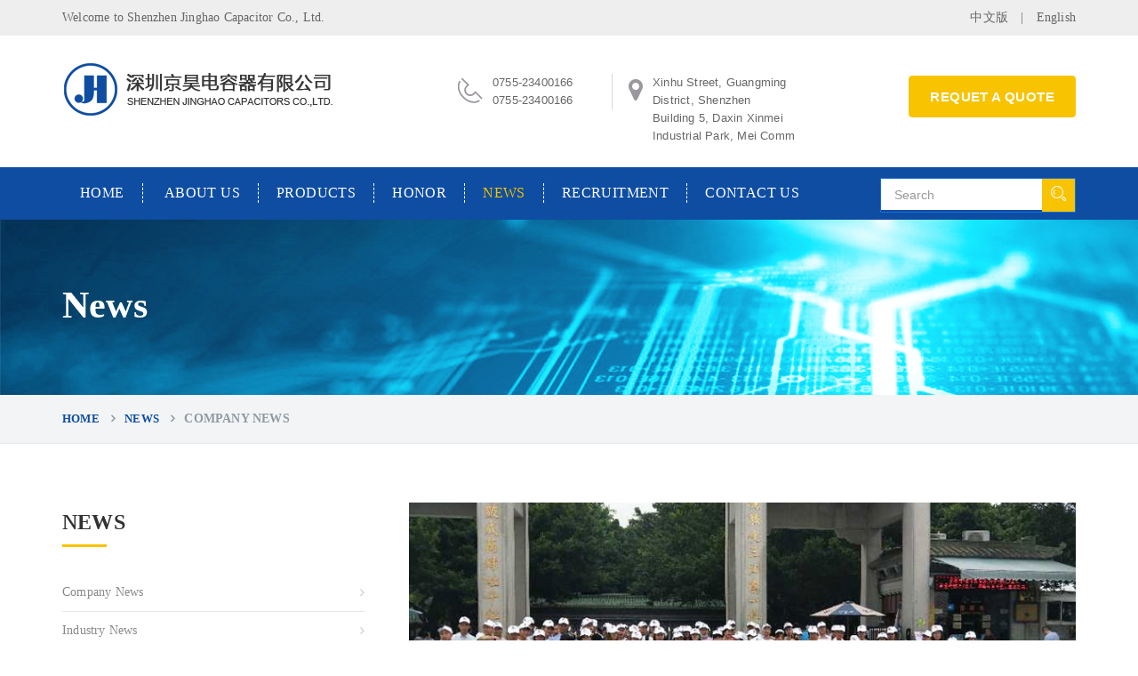

--- FILE ---
content_type: text/html; charset=utf-8
request_url: https://www.szjhcap.com/en/News/detail/classid/24/id/5.html
body_size: 5149
content:
<!DOCTYPE html>
<html lang="en">
<head>
	<meta charset="UTF-8">
    <meta http-equiv="X-UA-Compatible" content="IE=edge">
	<!-- reponsive meta -->
	<meta name="viewport" content="width=device-width, initial-scale=1">
	<title>Shenzhen Jinghao Capacitor Co., Ltd.</title>
		<meta name="keywords" content="Shenzhen Jinghao Capacitor Co., Ltd."/>		<meta name="description" content="Shenzhen Jinghao Capacitor Co., Ltd."/>	    <!-- Bootstrap -->
	<link href="/en/Public/Front/css/bootstrap.min.css" rel="stylesheet">
    <link href="/en/Public/Front/css/bootstrap-theme.min.css" rel="stylesheet">
    <link href="/en/Public/Front/css/font-awesome.min.css" rel="stylesheet">
    <link href="/en/Public/Front/css/strock-icon.css" rel="stylesheet">
    
    <!-- animate css -->
	<link rel="stylesheet" href="/en/Public/Front/css/animate.min.css">
    <!--    owl-carousel-->
    <link rel="stylesheet" href="/en/Public/Front/vendors/owlcarousel/owl.carousel.css"> 
    <link rel="stylesheet" href="/en/Public/Front/vendors/revolution/css/settings.css">
	<link rel="stylesheet" href="/en/Public/Front/vendors/revolution/css/layers.css">
	<link rel="stylesheet" href="/en/Public/Front/vendors/revolution/css/navigation.css">
    <!-- Main Css  -->
    <link rel="stylesheet" href="/en/Public/Front/css/style.css">
	<link rel="stylesheet" href="/en/Public/Front/css/responsive.css">
    <link rel="icon" type="image/png" sizes="16x16" href="/en/Public/Front/favicon/favicon-16x16.png">
    
    <!-- HTML5 shim and Respond.js for IE8 support of HTML5 elements and media queries -->
    <!-- WARNING: Respond.js doesn't work if you view the page via file:// -->
    <!--[if lt IE 9]>
      <script src="https://oss.maxcdn.com/html5shiv/3.7.2/html5shiv.min.js"></script>
      <script src="https://oss.maxcdn.com/respond/1.4.2/respond.min.js"></script>
    <![endif]-->
    
</head>
<body>

	<header id="header" class="stricky">
<!-- Header Gray Band  -->
	<!-- Logo Section  --> 
	<div style="font-size:14px;color:#666;padding:10px 0;background:#eeeeee;">
		<div class="container"> 
			<div style="float:left;"></a>Welcome to Shenzhen Jinghao Capacitor Co., Ltd.</div>
			<div style="float:right">
				<a href="/Index/index.html" style="color:#666;">中文版</a>
				<span style="padding:0 10px;">|</span>
				<a href="/en/Index/index.html" style="color:#666;">English</a>
			</div>
		</div>
	</div>
    <div class="container clearfix logo-sec">
		<div class="row">
        	<div class="col-lg-4 col-md-3 col-sm-12 col-xs-12 t-logo">
            	<a href="/en/Index.html">
                	<img src="/en/Public/Front/images/logo.png" class="img-responsive" alt="logo">
           		</a>
            </div>
            <div class="col-lg-5 col-md-7 col-sm-12 col-xs-12">
            	<div class="touch_top">
                    <ul class="nav">
                    	<li class="item item-phone">
                    		<div class="media">
                        		<div class="media-left"><a href="javascript:;"><i class="icon fa fa-map-marker"></i></a></div>
                            	<div class="media-body"><p>Xinhu Street, Guangming District, Shenzhen<br>Building 5, Daxin Xinmei Industrial Park, Mei Comm</p></div>
                        	</div>
                        </li>
						<li class="item item-phone">
                        	<div class="media">
                        		<div class="media-left"><a href="javascript:;"><i class="icon icon-Phone2"></i></a></div>
                            	<div class="media-body"><p>0755-23400166<br>0755-23400166</p></div>
                        	</div>
                        </li>
                    </ul>
				</div>
            </div>
            <div class="col-lg-3 col-md-2 col-sm-12 col-xs-12">
	            <!--
	            <div class="widget widget-search">
	            	<div class="widget-inner">
	                	<form action="/index.php//index/classid/" class="search-form" method="get">
	                    	<div class="input-group">
	                        	<input type="search" class="form-control" placeholder="搜索" name="keyword" id="keyword" value="">
	                            <span class="input-group-addon">
	                           		<button type="submit"><i class="icon icon-Search"></i></button>
	                            </span>
	                         </div>
	                     <input type="hidden" name="hash_value" value="98c49a2cdc481e18f78a1a807da0fb7b9aec75e8"><input type="hidden" name="token" value="1a0c6b4f5c2c86d0ce8ee258ceb93d33" /></form>
					</div>
				</div>
				-->
				<div class="req-button text-right"><a href="#" class="submit">requet a quote</a></div>
            </div>
		</div>
	</div>
</header>
    
<!-- Start mainmenu -->
<nav class="main-menu-wrapper stricky">
	<div class="ind-container nav-bg">
		<div class="row">
			<div class="col-lg-12 col-md-12 col-sm-12 col-xs-12">  
				<div class="nav-holder pull-left">
					<div class="nav-header">
						<button><i class="fa fa-bars"></i></button>
					</div>
					<div class="nav-footer">
						<ul class="nav">
							<li class="has-submenu "><a href="/en/Index.html">Home</a></li>

							<!--一级栏目分类开始-->
							<li class="has-submenu
							  									    ">
																  <a href="/en/Module/index/classid/3.html">About us</a>
									<!--二级栏目分类开始-->
								    <ul class="submenu">
									    										    <li><a href="/en/Article/index/classid/19.html">Company Profile</a></li>
										    <!--三级three、四级four等等-->										    <li><a href="/en/Article/index/classid/20.html">Company Culture</a></li>
										    <!--三级three、四级four等等-->										    <li><a href="/en/Case/index/classid/21.html">Equipment Exhibition</a></li>
										    <!--三级three、四级four等等-->									  </ul>									<!--二级栏目分类结束-->							  </li><li class="has-submenu
							  									    ">
																  <a href="/en/Module/index/classid/2.html">Products</a>
									<!--二级栏目分类开始-->
								    <ul class="submenu">
									    										    <li><a href="/en/Product/index/classid/26.html">Polyester film capacitor</a></li>
										    <!--三级three、四级four等等-->										    <li><a href="/en/Product/index/classid/27.html">Polypropylene film capacitor</a></li>
										    <!--三级three、四级four等等-->										    <li><a href="/en/Product/index/classid/28.html">Capacitor for suppressing electromagnetic interference from power supply</a></li>
										    <!--三级three、四级four等等-->										    <li><a href="/en/Product/index/classid/29.html">Motor starting and running capacitors</a></li>
										    <!--三级three、四级four等等-->										    <li><a href="/en/Product/index/classid/30.html">Safety metallized polypropylene film capacitor</a></li>
										    <!--三级three、四级four等等-->										    <li><a href="/en/Product/index/classid/31.html">Power Electronic Capacitor</a></li>
										    <!--三级three、四级four等等-->									  </ul>									<!--二级栏目分类结束-->							  </li><li class="has-submenu
							  									    ">
																  <a href="/en/Article/index/classid/16.html">Honor</a>
									<!--二级栏目分类开始-->
								    									<!--二级栏目分类结束-->							  </li><li class="has-submenu
							  									    active">
																  <a href="/en/Module/index/classid/17.html">News</a>
									<!--二级栏目分类开始-->
								    <ul class="submenu">
									    										    <li><a href="/en/News/index/classid/24.html">Company news</a></li>
										    <!--三级three、四级four等等-->										    <li><a href="/en/News/index/classid/25.html">Industry news</a></li>
										    <!--三级three、四级four等等-->									  </ul>									<!--二级栏目分类结束-->							  </li><li class="has-submenu
							  									    ">
																  <a href="/en/Module/index/classid/18.html">Recruitment</a>
									<!--二级栏目分类开始-->
								    <ul class="submenu">
									    										    <li><a href="/en/Article/index/classid/23.html">Recruitment positions</a></li>
										    <!--三级three、四级four等等-->									  </ul>									<!--二级栏目分类结束-->							  </li><li class="has-submenu
							  									    ">
																  <a href="/en/Contact/index/classid/4.html">Contact us</a>
									<!--二级栏目分类开始-->
								    									<!--二级栏目分类结束-->							  </li>							<!--一级栏目分类结束-->

					</ul>
				</div>
			</div>
			<div class="nav-search pull-right text-right"><div class="widget-t widget-t-search">
				<div class="widget-t-inner">
					<form action="/en/Search/index.html" method="get" id="search_form" name="search_form" class="search-form">
						<div class="input-group">
							<input type="search" class="form-control" placeholder="Search" name="keyword" id="keyword" value="">
							<span class="input-group-addon">
								<button type="submit"><i class="icon icon-Search"></i></button>
							</span>
						</div>
						
					<input type="hidden" name="hash_value" value="98c49a2cdc481e18f78a1a807da0fb7b9aec75e8"><input type="hidden" name="token" value="1a0c6b4f5c2c86d0ce8ee258ceb93d33" /></form>
				</div>
			</div>
		</div>
	</div>
</nav>
<!-- End mainmenu --> 


<section class="inner-banner2 clearfix" style="background:url(
	   	/en/Public/Front/images/inner_banner.jpg
			    )">
		<div class="container clearfix">
			<h2>News</h2>		
		</div>
	</section>
	<section class="breadcumb-wrapper">
		<div class="container clearfix">
			<ul class="breadcumb">
				<li><a href="/en/Index.html">Home</a></li>
														<li><a href="/en/Module/index/classid/17.html">News</a></li>
						<li><span>Company news</span></li>			</ul>
		</div>
	</section>
  
   <!-- News Page -->   
  <section class="core-projects sectpad">
    
      <div class="container clearfix">
      
      <div class="row">
         
          <div class="col-md-4 col-sm-12 pull-left">
          
          <div class="">
              <!--Search-->
              
              <div class="single-sidebar-widget">
              
			    <!--一级栏目输出开始-->
						<div class="sec-title">
							<h2><span>News</span></h2>
						</div>
						<!--一级栏目输出结束-->
						<!--二级栏目分类开始-->
						<div class="categories">
					  		<ul>
																  										<li><a href="/en/News/index/classid/24.html">Company news</a></li>								  										<li><a href="/en/News/index/classid/25.html">Industry news</a></li>							</ul>
						</div>
						<!--二级栏目分类结束-->		            
				</div>
              
              <div class="single-sidebar-widget">
					<div class="sec-title">
						<h2><span>Latest information</span></h2>
					</div>
					<div class="popular-post">
						<ul>
							
							<!--列表开始 -->
					        <li class="img-cap-effect">
									
									<div class="img-box">
	                                    <a href="/en/News/detail/classid/24/id/6.html"><img src="/en/Uploads/News/thumb_5de47db7133de.jpg" alt="Cultural Activities-Guangzhou Chimelong Water Park Day Trip"/></a>
									</div>
									
									<div class="content">
										<a href="/en/News/detail/classid/24/id/6.html"><h4>Cultural Activiti...</h4></a>
										<p>In order to enhance the team awarenes...</p>
										<span>2019-12-02</span>
									</div>
								</li><li class="img-cap-effect">
									
									<div class="img-box">
	                                    <a href="/en/News/detail/classid/24/id/5.html"><img src="/en/Uploads/News/thumb_5de47c2b6ccd1.jpg" alt="Cultural Activities-Guangzhou Day Trip"/></a>
									</div>
									
									<div class="content">
										<a href="/en/News/detail/classid/24/id/5.html"><h4>Cultural Activiti...</h4></a>
										<p>In order to enrich the cultural life ...</p>
										<span>2019-12-02</span>
									</div>
								</li><li class="img-cap-effect">
									
									<div class="img-box">
	                                    <a href="/en/News/detail/classid/24/id/4.html"><img src="/en/Uploads/News/thumb_5de47a960a843.jpg" alt="Cultural activities-day trip to Heyuan"/></a>
									</div>
									
									<div class="content">
										<a href="/en/News/detail/classid/24/id/4.html"><h4>Cultural activiti...</h4></a>
										<p>In order to enrich the cultural life ...</p>
										<span>2019-12-02</span>
									</div>
								</li>					        					        <!-- 列表结束 -->
					        
						</ul>
					</div>
				</div>


              </div>
              
              
          
          
          </div>
          <div class="col-md-8 col-sm-12 pull-right">
          
              <!-- News -->
              
              <div class="single-post-wrapper">
              
              <!-- News 1  -->
              
              <article class="single-blog-post img-cap-effect">
						<div class="img-box">
                            <a href="javascript:;"><img src="/en/Uploads/News/5de47c2b542b2.jpg" class="img-responsive" alt="Cultural Activities-Guangzhou Day Trip"/></a>
						</div>                
                 
						<div class="meta-info">
							
							<div class="content-box">
								
								<ul class="post-links">
									<li><a href="javascript:;"><i class="fa fa-user"></i> Author：Jinghao capacitor </a></li>
									<li><a href="javascript:;"><i class="fa fa-tag"></i> 2019-12-02</a></li>
								</ul>
							</div>
						</div>

                     <h3 style=" font-weight:500; text-align:center;">Cultural Activities-Guangzhou Day Trip</h3>
						<p>In order to enrich the cultural life of the majority of employees and improve the company&#39;s welfare, we thank the employees for their hard work and efforts for the company&#39;s development. On April 8, 2018, the company organized a day trip to Guangzhou for all employees. Departing at 7:00 in the morning, we came to [Baomo Garden Scenic Spot] in Guangzhou, admiring Lingnan gardens, porcelain inverse relief &quot;Picture of the River on the Qingming River&quot;, and watching the water Kam Li. In the afternoon, I visited Guangzhou Sunshine Happy Valley. I went to the racecourse to experience horseback riding fun, zip line, tearing brand-name games, tug-of-war, etc.</p><p>This activity helped employees relax their mood and cultivate sentiment during the busy workdays, which increased the cohesion of the company&#39;s employees and fully demonstrated the company&#39;s team spirit.</p><p style="font-size: 15px; line-height: 30px; text-align: center;"><img src="/Uploads/Editor/image/20191202/1575255013952250.jpg"/></p><p style="font-size: 15px; line-height: 30px;"><img src="/Uploads/Editor/image/20191202/1575255061398189.jpg"/></p><p style="font-size: 15px; line-height: 30px;"><img src="/Uploads/Editor/image/20191202/1575255080106924.jpg"/></p>					</article>
              
                  <!-- News 4  -->

              </div>

          
          
          </div>
          
          </div>
      
      </div>
    </section> 
 
  <!-- Indurial Solution -->    
 
 <!-- Indurial Solution -->    
 
<section class="indurial-t-solution indurial-solution indpad anim-5-all">     
       <div class="container clearfix">
         <div class="row">
            	<div class="col-lg-12 col-md-12 col-sm-12 col-xs-12">
                	<div class="indurial-solution-text text-center">
                    	<h2><p>Committed to providing customers with reliable quality, reasonable prices and timely delivery of products and services</p></h2>
                        <span class="contactus-button2 text-center">
                    		<a href="/en/Contact/index/classid/4.html" class="submit">Contact us <i class="fa fa-arrow-right"></i></a>
                    	</span>
                    </div>
                </div>
          </div>
       </div>
    </section>
  <footer id="footer" class="sec-padding">
        
       <div class="container clearfix">
       <div class="row">
           
           <div class="widget about-us-widget col-md-4 col-sm-6">
           
           <a href="/en/Index.html"><img src="/en/Uploads/Home/f-logo.png" alt="Company Profile"/></a>
				<p>　　Shenzhen Jinghao Capacitor Co., Ltd. is located in Guangming New District, the hinterland of Shenzhen Special Economic Zone. The company was established ...</p>
				<a href="/en/Module/index/classid/3.html">Learn more<i class="fa fa-angle-double-right"></i></a>
				<ul class="nav">
                    <li><a href="#"><i class="fa fa-twitter"></i></a></li>
                    <li><a href="#"><i class="fa fa-linkedin-square"></i></a></li>
                    <li><a href="#"><i class="fa fa-facebook-square"></i></a></li>
                </ul>
           </div>
           <div class="widget widget-links col-md-2 col-sm-6">
           <h4 class="widget_title">About us</h4>
                <div class="widget-contact-list row m0">
                    <ul>
                    	<!--栏目列表开始-->
			            <!--栏目列表开始-->
			         												    <li><a href="/en/Article/index/classid/19.html">Company Profile</a></li>
									    <!--三级three、四级four等等-->									    <li><a href="/en/Article/index/classid/20.html">Company Culture</a></li>
									    <!--三级three、四级four等等-->									    <li><a href="/en/Case/index/classid/21.html">Equipment Exhibition</a></li>
									    <!--三级three、四级four等等-->			         			<!--栏目列表结束-->			            <!--栏目列表结束-->
                    </ul>
                </div>
           
           
           </div>
           <div class="widget widget-contact col-md-3 col-sm-6">
           <h4 class="widget_title">Contact Us</h4>
                    <div class="widget-contact-list row m0">
                       <ul>
                            <li>
                                <i class="fa fa-map-marker"></i>
                                <div class="fleft location_address">
                                    Building 5, Daxin Xinmei Industrial Park, Zhenmei Community, Xinhu Street, Guangming District, Shenz                                </div>
                                
                            </li>
                            <li>
                                <i class="fa fa-phone"></i>
                                <div class="fleft contact_no">
                                    <a href="javascript:;">0755-23400166</a>
                                </div>
                            </li>
                            <li>
                                <i class="fa fa-envelope-o"></i>
                                <div class="fleft contact_mail">
                                    <a href="mailto:sales@szjhcap.com  ">sales@szjhcap.com  </a>
                                </div>
                            </li>

                        </ul>
                    </div>
           
           </div>
           <div class="widget get-in-touch col-md-3 col-sm-6">
           		<ul>
	               <li>
	               		<img src="/en/Uploads/Home/thumb_5de4bc98f3c86.png"  alt="二维码">
	               </li>
                </ul>
           </div>
          
           </div>
        </div>
    </footer>  
    
  <section class="footer-bottom">
    <div class="container clearfix">
        
               <div class="pull-left fo-txt">
                   <p>Shenzhen Jinghao Capacitor Co., Ltd.&nbsp;&nbsp;&nbsp;<a href="http://www.beian.miit.gov.cn" target="_blank">粤ICP备1005026号</a></p>
               </div>

        </div>
    
    </section>       
    
<script src="/en/Public/Front/js/jquery-1.12.2.min.js"></script>
<script src="/en/Public/Front/js/bootstrap.min.js"></script>  
<!--RS-->	
<script src="/en/Public/Front/vendors/revolution/js/jquery.themepunch.tools.min.js"></script> <!-- Revolution Slider Tools -->
<script src="/en/Public/Front/vendors/revolution/js/jquery.themepunch.revolution.min.js"></script> <!-- Revolution Slider -->
<script src="/en/Public/Front/vendors/revolution/js/extensions/revolution.extension.actions.min.js"></script>
<script src="/en/Public/Front/vendors/revolution/js/extensions/revolution.extension.carousel.min.js"></script>
<script src="/en/Public/Front/vendors/revolution/js/extensions/revolution.extension.kenburn.min.js"></script>
<script src="/en/Public/Front/vendors/revolution/js/extensions/revolution.extension.layeranimation.min.js"></script>
<script src="/en/Public/Front/vendors/revolution/js/extensions/revolution.extension.migration.min.js"></script>
<script src="/en/Public/Front/vendors/revolution/js/extensions/revolution.extension.navigation.min.js"></script>
<script src="/en/Public/Front/vendors/revolution/js/extensions/revolution.extension.parallax.min.js"></script>
<script src="/en/Public/Front/vendors/revolution/js/extensions/revolution.extension.slideanims.min.js"></script>
<script src="/en/Public/Front/vendors/revolution/js/extensions/revolution.extension.video.min.js"></script>
    
    
    
<script src="/en/Public/Front/vendors/owlcarousel/owl.carousel.min.js"></script><script src="/en/Public/Front/js/theme.js"></script>
   
    
<script>
$(function(){
	$('.nav-holder .nav-header button').on('click', function() {
        $('.nav-holder .nav-footer').slideToggle();
    });
});
</script></body>
</html>

--- FILE ---
content_type: text/css
request_url: https://www.szjhcap.com/en/Public/Front/css/style.css
body_size: 22042
content:
/***************************************************************************************************************
||||||||||||||||||||||||||||       MASTER STYLESHEET FOR INDUSTRIAL       ||||||||||||||||||||||||||||||||||||
****************************************************************************************************************
||||||||||||||||||||||||||||              TABLE OF CONTENT                  ||||||||||||||||||||||||||||||||||||
****************************************************************************************************************
****************************************************************************************************************

1 Imported styles
2 Global styles
3 header top styles
4 Header Menu styles
5 Banner styles
6 Welcome to industrial styles
7 Our Services styles 
8 Our Services natural resource styles
9 Our Project Slider styles
10 Testimonial home styles
11 Latest News styles
12 Our Client styles
13 Indurial Solution styles
14 Footer styles
15 Inner Banner styles
16 About Tab Box styles
17 Team styles
18 Testimonial Area
19 Services Page styles
20 Side Bar Widget styles
21 Single service page styles
22 Core Projects page styles
23 News page styles
24 Page Navigation styles
25 News Details styles
26 News Details Comments
27 Contact us styles
28 Testimonials page styles
29 Request a quote Page styles
30 Project details page styles


****************************************************************************************************************
||||||||||||||||||||||||||||            End TABLE OF CONTENT                ||||||||||||||||||||||||||||||||||||
****************************************************************************************************************/

/* ==============================
   1 Imported styles
   ============================== */
/*
@import url(https://fonts.gogleapis.com/css?family=Open+Sans:400,300,300italic,400italic,600,600italic,700,700italic,800,800italic);
@import url(https://fonts.gogleapis.com/css?family=Raleway:400,100,200,300,500,600,800,700,900);
@import url(https://fonts.gogleapis.com/css?family=Open+Sans+Condensed:300,300italic,700);
@import url(https://fonts.gogleapis.com/css?family=Roboto:400,100,100italic,300,300italic,400italic,500,500italic,700,700italic,900,900italic);
*/
@import url('strock-icon.css');
@import url('bootstrap-theme.min.css');
@import url('font-awesome.min.css');


/* ==============================
   2 Global styles
   ============================== */
.single-sidebar-widget .categories ul li ul li{    
padding-left: 20px;
 
    height: 50px;
    line-height: 50px;
    border-bottom: 1px solid #E6E6E6;}

.m0 {
    margin: 0 !important;
}
.mt30 {margin-top: 30px;}
.p0 {
     padding: 0 !important;
}
ul, li {
    margin: 0;
    padding: 0;
    list-style: none;
}
a, .btn, button {text-decoration: none; outline: none; -webkit-transition: all 300ms linear 0s;  transition: all 300ms linear 0s;}
a:hover, a:focus, .btn:hover, .btn:focus, button:hover, button:focus {text-decoration: none;outline: none;}
section.row, header.row, footer.row {position: relative;}
body {font-family: Microsoft Yahei;font-weight: 100%; height:100%;overflow-x: hidden;letter-spacing: 0.2px;}
.thm-container {max-width: 1170px; width: 100%;margin-left: auto;margin-right: auto;}
.four_arrow_hover_box {display: block;position: absolute;top: 5px;left: 5px;right: 5px;bottom: 5px;opacity: 0;border: 7px solid #0e4da1;-webkit-transform: scaleX(0); -ms-transform: scaleX(0);  transform: scaleX(0);  -webkit-transform-origin: left;  -ms-transform-origin: left;
  transform-origin: left;  -webkit-transition: all 300ms linear 0s;  transition: all 300ms linear 0s;}
.four_arrow_hover_box .arrows {border: 1px solid #fff;display: block;position: absolute;top: 0;left: 0;right: 0;bottom: 0;}
.four_arrow_hover_box .arrows span {display: block;position: absolute;top: 0;left: 0;right: 0;bottom: 0;background: #0e4da1;background: #0e4da1;}
.four_arrow_hover_box .arrows:before, .four_arrow_hover_box .arrows:after {content: '';display: block; position: absolute;}
.four_arrow_hover_box .arrows:before {border-top: 1px solid #fff; border-bottom: 1px solid #fff; top: -1px;
  bottom: -1px; left: 16px;  right: 16px;}
.four_arrow_hover_box .arrows:after {border-left: 1px solid #fff; border-right: 1px solid #fff; left: -1px;
  right: -1px; top: 16px; bottom: 16px;} 


.accrodion {border: 1px solid #D7D7D7; background: #fff; margin-bottom: 10px; }
.accrodion:last-child {margin-bottom: 0; }
.accrodion.active .accrodion-title {background: #019BB3; }
.accrodion.active .accrodion-title h4 {color: #fff;}
.accrodion.active .accrodion-title:after {content: '-'; font-size: 40px; line-height: 38px; color: #fff;}
.accrodion .accrodion-title {cursor: pointer; position: relative; padding-left: 30px; padding-right: 30px; opacity: 0.2}
.accrodion .accrodion-title:after {content: '+'; font-family: 'Microsoft Yahei'; font-weight: normal; color: #898989; font-size: 23px; position: absolute; top: 0; right: 20px; line-height: 46px;}
.accrodion .accrodion-title h4 {color: #242424; font-family: 'Microsoft Yahei'; text-transform: uppercase; font-weight: 600; font-size: 14px; line-height: 46px; letter-spacing: .04em; margin: 0;}
.accrodion .accrodion-content {padding-left: 30px; padding-top: 19px; padding-bottom: 30px; }
.accrodion .accrodion-content h3,
.accrodion .accrodion-content h4 {margin: 0;color: #242424;margin-bottom: 15px;}
.accrodion .accrodion-content p {font-size: 14px; color: #898989; line-height: 24px; margin: 0; margin-bottom: 20px;}
.accrodion .accrodion-content ul {margin-top: 19px; }
.accrodion .accrodion-content ul li {font-size: 14px; line-height: 15px; color: #898989; margin-bottom: 8px; }
.accrodion .accrodion-content ul li:last-child {margin-bottom: 0; }
.accrodion .accrodion-content ul li:before {content: '\f105'; font-family: 'FontAwesome'; color: #898989; margin-right: 15px; }
.accrodion .accrodion-content .img-caption .img-box,
.accrodion .accrodion-content .img-caption .content-box {display: table-cell; vertical-align: top; }
.accrodion .accrodion-content .img-caption .img-box {width: 143px; }
.accrodion .accrodion-content .img-caption .content-box {padding-left: 25px; }
.accrodion .accrodion-content .img-caption .content-box p {margin-bottom: 0;}






/* ==============================
  3. header top styles
============================== */
.wel-band{background: #1e7f3a; font: 300 1em/1em "Microsoft Yahei", sans-serif; color:#6e6e6e;}
.wel-band-bg {background: url("../images/header-top-band/head-top-band1.png") no-repeat center center;overflow: hidden;padding: 1.075em 0;}
.wel-band-bg p{font: 400 1.1em/1em "Microsoft Yahei", sans-serif; margin: 0; padding: 0;}
.top-w-text p{font: 400 1.1em/1em "Microsoft Yahei", sans-serif; margin: 0; padding: 0; color: #fff;}

.wel-band .right{text-align: right;}
.logo{text-align: left;}
.logo-sec{padding-top:25px; padding-bottom: 25px;}
.t-logo{text-align: left; padding-bottom:0em;}
.logo-sec img {display: inline-block;}
.touch_top{float:left;/*padding: 8px 0;*/ width: 100%; padding-top:18px;}
.touch_top ul .item{padding:0; float: right;}
.touch_top ul .item:last-child{border-right: 1px solid #d8d8d8;}
.touch_top ul .item-ad{width:50%;padding: 0 0 0 0;}
.touch_top ul .item-phone{width:50%; padding: 0 0 0 4%;}
.touch_top ul .item-phone+.item-phone{width:42%;}
.touch_top ul .item .media .media-left a i{font-size: 2em; color: #0e4da1;color: #9B979E;}
.media-body{text-align: left;}
.media-body p{text-align: left;color:#666;padding: 0; margin: 0;font:300 1.072em/24px "Microsoft Yahei", sans-serif;font-size:13px; line-height: 1.6;}
.media-body p span{color:#9692a0;font-size: 1em; line-height: 1.7em;}
.media-body p span a{color:#9692a0; }
.media-body p span a:hover{color: #0fa2d9;}
.touch_top .nav{margin: 0;}
.widget-search{/*float:right;*//*padding: 8px 0;*/ padding-top:14px;}
.widget .search-form .form-control {height: 37px; border-radius: 0;border: none;font: 1em/1em "Microsoft Yahei", sans-serif;padding: 0 15px;
-webkit-box-shadow: none; box-shadow: none;color: #c0c0c0; z-index: 0;    line-height: 37px; font-family: Microsoft Yahei;
}
.widget-inner{border:1px solid #ddd;}
.widget .search-form .form-control + .input-group-addon {padding: 0; border: 0; border-radius: 0; background-color: transparent;}
.widget .search-form .form-control + .input-group-addon button {border: 0; background: #fff; color: #ddd;font-size: 1.2em; line-height: 2.1em;    padding-right: 15px;
}
#header {position: relative;}


/* ==============================
  4. Header Menu styles
============================== */
.main-menu-wrapper {
  /*margin-bottom: -55px;*/
  position: relative;
   z-index: 9;
  -webkit-transition: all .5s ease;
   transition: all .5s ease;   
}
.main-menu-wrapper .nav-bg{
  background: #0e4da1;
  background: #0e4da1; 
}
.main-menu-wrapper:before {
    content: '';
    background: #0e4da1;
	background:#0e4da1;
    width: 100%;
    height: 100%;
    position: absolute;
    top: 0;
    z-index: -1;
}
.main-menu-wrapper.stricky-fixed {
  position: fixed;
  top: 0px;
    /*top: 10px;*/
  left: 0;
  width: 100%;
  z-index: 9999;
  /* Permalink - use to edit and share this gradient: http://colorzilla.com/gradient-editor/#ffffff+0,fafafa+19,e2e2e2+69,d7d7d7+100 */
  background: #0e4da1;
  
}
.main-menu-wrapper.stricky-fixed .free-qoute-button {
  -webkit-transition: all .3s ease;
          transition: all .3s ease;
}
.main-menu-wrapper.stricky-fixed .free-qoute-button:before {
  content: '';
  background: #FBB12F;
  right: 100%;
  width: 2500px;
  top: 0;
  height: 100%;
  -webkit-transition: all .3s ease;
   transition: all .3s ease;
}
.main-menu-wrapper.stricky-fixed .free-qoute-button:hover {
  background: #1FB5C7;
}
.main-menu-wrapper.stricky-fixed .free-qoute-button:hover:before {
  background: #1FB5C7;
}
.main-menu-wrapper.stricky-fixed .free-qoute-button:hover a {
  color: #fff;
}
.ind-container {
  max-width: 1170px;
    width: 100%;
  margin-right: auto;
  margin-left: auto;
  padding-left: 15px;
  padding-right: 15px;
}
.main-menu-wrapper .ind-container {
  position: relative;
}
.main-menu-wrapper .ind-container:before {
 
}
.main-menu-wrapper .free-qoute-button {
  background: #FBB12F;
  position: relative;
  -webkit-transition: all .3s ease;
  transition: all .3s ease;
}
.main-menu-wrapper .free-qoute-button:hover {
  background: #1FB5C7;
}
.main-menu-wrapper .free-qoute-button:hover:before {
  background: #1FB5C7;
}
.main-menu-wrapper .free-qoute-button:hover a {
  color: #fff;
  -webkit-transition: all .3s ease;
          transition: all .3s ease;
}
.main-menu-wrapper .free-qoute-button:before {
  content: '';
  position: absolute;
  left: -32px;
  top: 0;
  width: 80px;
  background: #FBB12F;
  height: 100%; 
  -webkit-transition: all .3s ease;
   transition: all .3s ease;
}

.main-menu-wrapper .free-qoute-button a {
  font: 700 1.8em/1.2em 'Microsoft Yahei Condensed', sans-serif;
  color: #010101;
  text-transform: uppercase;
  padding: 18px 30px 18px 28px;
  display: block;
  position: relative;
}
.main-menu-wrapper .free-qoute-button a:before {
 
}
.nav-holder {
  position: relative;
}
.nav-holder .nav-header {
  display: none;
  padding: 8px 6px;
}
.nav-holder .nav-header button {
  width: 40px;
  height: 40px;
  background: #19242a;
  border: none;
  outline: none;
  color: #fff;
  font-size: 25px;
  border-radius: 5px;
}
.nav-holder .nav-footer {
  display: block;
}
.nav-holder .nav-footer ul.nav > li {
  display: inline-block;
  padding: 18px 0;
  position: relative;

}
.nav-holder .nav-footer ul.nav > li:hover a,
.nav-holder .nav-footer ul.nav > li.active a {
  color: #003a05;
  color:#f8c300;
  background-color:transparent;
}
.nav-holder .nav-footer ul.nav > li:last-child > a {
  border: none;
  padding-right: 0;
}
.nav-holder .nav-footer ul.nav > li > a {
  padding: 0 1.25em;
  display: block;
  color: #fff;
  text-transform: uppercase;
  border-right: 1px dashed #fff;
  -webkit-transition: all .3s ease;
  transition: all .3s ease;
  font-family: Microsoft Yahei;
  font-size:16px;
  letter-spacing: 0.4px;
}


.nav-holder .nav-footer ul.nav > li > ul.submenu {
  top: 100%;
  left: 0;
}
.nav-holder .nav-footer ul.nav > li > ul.submenu.align-right {
  right: 0;
  left: auto;
}
.nav-holder .nav-footer ul.nav > li:hover > ul.submenu {
  visibility: visible;
  opacity: 1;
}
.nav-holder .nav-footer ul.nav > li > ul.submenu > li > ul.submenu {
  top: 0;
  left: 100%;
}
.nav-holder .nav-footer ul.nav > li > ul.submenu > li > ul.submenu.align-right {
  right: 100%;
  left: auto;
}
.nav-holder .nav-footer ul.nav > li > ul.submenu > li:hover > ul.submenu {
  visibility: visible;
  opacity: 1;
}
.nav-holder .nav-footer ul.nav > li ul.submenu {
  position: absolute;
  width: 275px;
  opacity: 0;
  visibility: hidden;
  z-index: 99999;
  -webkit-transition: all .3s ease;
   transition: all .3s ease;
}
.nav-holder .nav-footer ul.nav > li ul.submenu li {
    display: block;
    padding: 0;
    background: #008e33;
	background: #0e4da1;
}
.nav-holder .nav-footer ul.nav > li ul.submenu li:last-child a {
  border-bottom: 0;
}
.nav-holder .nav-footer ul.nav > li ul.submenu li:last-child a:after {
  display: none;
}
.nav-holder .nav-footer ul.nav > li ul.submenu li:hover > a {
    color: #fff;
    background: #f8c300;
}
.nav-holder .nav-footer ul.nav > li ul.submenu li a {
      color: #fff;
    font: 600 1.0712em/1em 'Microsoft Yahei', sans-serif;
    padding: 13px 25px 14px;
    border-bottom: 1px solid #007420;
	border-bottom: 1px solid #ccc;
    position: relative;
    display: block;
    font-weight: 500;
    -webkit-transition: all .3s ease;
    transition: all .3s ease;
    text-transform: uppercase;
}

.nav-footer ul.nav li.has-submenu > a > button {
  display: none;
}

.menu-gradient{

}
.main-menu-wrapper.full-width {
  background: #FBB12F;
  margin-top: 0;
  margin-bottom: 0;
}
.main-menu-wrapper.full-width.stricky-fixed {top:0;}
.main-menu-wrapper.full-width .free-qoute-button a:after {
  content: '';
  position: absolute;
  right: 0;
  top: 0;
  width: 2000px;
  height: 100%;
  -webkit-transition: all .3s ease;
  transition: all .3s ease;
  z-index: -1;
  /* Permalink - use to edit and share this gradient: http://colorzilla.com/gradient-editor/#ffffff+0,fafafa+19,e2e2e2+69,d7d7d7+100 */
  background: #ffffff;
  /* Old browsers */
  /* FF3.6-15 */
  background: -webkit-linear-gradient(top, #ffffff 0%, #fafafa 19%, #e2e2e2 69%, #d7d7d7 100%);
  /* Chrome10-25,Safari5.1-6 */
  background: linear-gradient(to bottom, #ffffff 0%, #fafafa 19%, #e2e2e2 69%, #d7d7d7 100%);
  /* W3C, IE10+, FF16+, Chrome26+, Opera12+, Safari7+ */
  filter: progid:DXImageTransform.Microsoft.gradient(startColorstr='#ffffff', endColorstr='#d7d7d7', GradientType=0)
  /* IE6-9 */
}

/* ==============================
  5. Banner styles
============================== */
.thm-btn {
  border: none;
  outline: none;
  background:transparent;
  font-size: 14px;
  line-height: 28px;
  color: #fff;
  text-transform: uppercase;
  font-family: "Microsoft Yahei", sans-serif;
  font-weight: 500;
  padding: 10px 0px;
  padding-left: 27px;
  padding-right: 27px;
  display: inline-block;
  
  -webkit-transition: all 0.5s ease;
  transition: all 0.5s ease;
    border: 2px solid #fff;
}
.thm-btn:hover {
  background: #1FB5C7;
  color: #fff;
}
.thm-btn:hover i {
  color: #fff;
  border-color: transparent;
}
.thm-btn:hover i:after {
  background: #fff;
}
.thm-btn i {
  font-size: 16px;
  color: #000000;
  line-height: 28px;
  border-left: 1px solid #FFCD47;
  margin-left: 20px;
  padding-left: 15px;
  position: relative;
}
.thm-btn i:after {
  content: '';
  position: absolute;
  top: 0;
  left: -2px;
  width: 1px;
  height: 100%;
  background: #D7A41B;
}
.thm-btn.transparent {
  background-color: transparent;
  border: 1px solid #85A4BE;
  color: #fff;
}
.thm-btn.transparent i {
  color: inherit;
}
.thm-btn.transparent:hover {
  background: #1FB5C7;
  border-color: #1FB5C7;
  color: #fff;
}
.thm-btn.transparent:hover i {
  color: inherit;
}
.animate-3 {
  -webkit-transition: all 0.3s ease;
          transition: all 0.3s ease;
}
.animate-5 {
  -webkit-transition: all 0.5s ease;
          transition: all 0.5s ease;
}
.animate-7 {
  -webkit-transition: all 0.7s ease;
          transition: all 0.7s ease;
}
.animate-3-all * {
  -webkit-transition: all 0.3s ease;
          transition: all 0.3s ease;
}
.animate-5-all * {
  -webkit-transition: all 0.5s ease;
          transition: all 0.5s ease;
}
.animate-7-all * {
  -webkit-transition: all 0.7s ease;
          transition: all 0.7s ease;
}

.thm-banner-wrapper .caption-h1 {
  font-size: 50px;
  line-height: 50px;
  font-weight: 700;
  text-transform: uppercase;
  color: #fff;
}
.thm-banner-wrapper .caption-p {
  font-size: 20px;
  font-style: italic;
  color: #fff;
  line-height: 28px;
}
.thm-banner-wrapper .caption-divider span.divider {
  width: 1px;
  height: 90px;
  background: #fff;
  display: block;
}
.thm-banner-wrapper .thm-btn {
  padding-top: 7px;
  padding-bottom: 7px;
  -webkit-transition: all .3s ease !important;
          transition: all .3s ease !important;
  font-weight: bold !important;
}
.thm-banner-wrapper .thm-btn i {
  margin: 0;
  border-color: transparent;
}
.thm-banner-wrapper .thm-btn i:after {
  display: none;
}
.thm-banner-wrapper .thm-btn.inverse {
 background: #F7BE3D;
  color: #000;
      border: 2px solid #F7BE3D;
   
}
.thm-banner-wrapper .thm-btn.inverse:hover {
  
  color: #202020;
     background: #1FB5C7;
    
}
.thm-banner-wrapper .thm-btn.inverse i {
  color: #fff;
}

.thm-banner-wrapper .brder {display: block;width: 100px;height: 4px;background: #E6AB0C;margin-left: auto;margin-right: auto;margin-top: 22px;}

/* ==============================
  6. Welcome to industrial styles
============================== */

.wel-ind-pad{
    padding: 4em 0 1em;
	padding:15px;
margin-top: 30px;
}
.wel-info{
    position: relative;
    overflow: hidden;
}
.wel-info h1{
    
}
.wel-info h1{
    font: 600 2.4em/1em "Microsoft Yahei", serif;
    color: #025A0B;
	color:#222;
    margin: 0 0 0.8em;
    text-transform: uppercase;
	    font-weight: 500;
} 
.wel-info p{
    margin: 0 0 1.2em; padding: 0; 
    font: 400 1em/1.8em "Microsoft Yahei", sans-serif;
    letter-spacing: 0.3px;
    color: #565656;
	font-size: 15px;
}
.wel-bot {
   padding: 1.2em 0 0;  
}
.wel-bot img{ 
    float:left;
    border:1px solid #cecece;
    padding: 0.4em;
    margin: 0 1.8em 0 0;
    height:92px;
    width: 104px;
}
.wel-bot h2{ 
    font: 400 1.5em/1.2em "Microsoft Yahei", sans-serif;
    color: #0e4da1;
    margin: 0; padding: 0;
}
.wel-bot p{ 
   color:#777;
    font-style: italic;
    padding: 0.8em 0 0;
    opacity: 0.5;
    
}
.wel-ind-image{
    position: relative;
}
.wel-ind-image:after {
  content: '';
  position: absolute;
  border: 2px solid #fff;
  z-index: 4;
  display: block;
  top: 10px;
  left: 10px;
  bottom: 10px;
  right: 10px;
width:89%;
}
.wel-ind-image img {
    max-width: 100%;
    width:470px;
    height:260px;
	padding-right:30px;
}
.wel-ind-r-sec{ position: relative;}

.wel-ind-r-txt{
  float: left;
    margin: 2em;
}
.wel-ind-r-txt p{
   font: 400 1.5em/1.2em "Microsoft Yahei", sans-serif;
    font-style: italic;
}
.wel-ind-r-img{
    float: right;
    position: relative;
    bottom: 4em;
    z-index: 10;
}
.wel-ind-r-img img{
    border-top:7px solid #fff;
    border-left:7px solid #fff;
    width:256px;
    height:158px;
}
/* ==============================
  7. Our Services styles
============================== */


.our-services {
    background: #f6f6f6;
}
.sectpad {
    padding: 4em 0;
}
.sectpad-ser {
    padding: 4em 0 3em;
}
.section_header {
    position: relative;
    padding: 0 0 3em;
}
.section_header h2 {
    font: bold 2.2em/1.2em "Microsoft Yahei", serif;
    color: #025A0B;
    color: #222;
    text-transform: uppercase;
    position: relative;
    padding-bottom: 20px;
    letter-spacing: 0.3px;
    margin: 0;
	font-weight: 500;
}
.section_header h2:before {
    content: "";
    width: 55px;
    height: 3px;
    display: inline-block;
    background: #d2d2d2;
	background:#f8c300;
    position: absolute;
    bottom: 0;
}
.color h2 {
    color: #025A0B !important;
	color:#222222 !important;
}
.service-info{
    position: relative;
    overflow: hidden;
}
.service-info a{
    /*display: inline-block;
    width: 100%;*/
}
.service-info a h4{
        border-bottom: 1px solid #d2d2d2;
border-bottom: 1px solid #0e4da1;
    color: #242424;
    font: 600 1.3em/1.5em "Microsoft Yahei", sans-serif;
    text-transform: uppercase;
    padding: 0 0 0.5em;
    -webkit-transition: all 300ms linear 0s;
    transition: all 300ms linear 0s;
	font-weight:500;
}
.service-info a h4:hover{
    color:#FBB12F;
    border-bottom: 1px solid #8192A4;
}
.service-info p{
    color: #898989;
    font: 400 1.1em/1.6em "Microsoft Yahei", sans-serif;
    margin: 0; max-height: 48px; height: auto !important;
    /*padding: 1em 0 0.5em;*/
}
.service-info h6 a{
    color: #169f3b;
    color: #0e4da1;
    text-transform: uppercase;
    font: 600 1em/1.6em "Microsoft Yahei", sans-serif;
}
.service-info h6 a:hover{
    color: #8192a4;
    
}
.service-info h6{
   -webkit-transition: all 300ms linear 0s;
    transition: all 300ms linear 0s;
    padding: 0 0 3em;
}

.service-info .post-image {
  position: relative;
  overflow: hidden;
}
.service-info .post-image img {
    max-width: 100%;
    width:370px;
    height:202px;
}
.service-info .item {
  position: relative;
}
.service-info .item .four_arrow_hover_box {
  top: 0;
  left: 0;
  right: 0;
  bottom: 0;
}
.service-info .item:hover .four_arrow_hover_box, .service-info .item:focus .four_arrow_hover_box {
  opacity: 0.4;
  -webkit-transform: scaleX(1);
  -ms-transform: scaleX(1);
  transform: scaleX(1);
}
/* ==============================
  8. Our Services natural resource styles
============================== */
.fluid-service-area {
    display: -webkit-box;
    display: -webkit-flex;
    display: -ms-flexbox;
    display: flex;
    overflow: hidden;
    background:#123450;
}
@media (max-width: 991px) {
  .fluid-service-area {
    display: block;
  }
}
.fluid-service-area .work-image-ser{
    width: -webkit-calc(50% - 115px);
    width: calc(50% - 115px);
    float: left;
    text-align: right;
    display: block;
    position: relative;
}
@media (max-width: 991px) {
  .fluid-service-area .work-image-ser {
    width: 100%;
    text-align: center;
  }
}
@media (max-width: 991px) {
  .fluid-service-area .work-image-ser img {
    width: 100%;
  }
}
.fluid-service-area .service-promo{
    width: -webkit-calc(50% + 115px);
    width: calc(50% + 115px);
    float: left;
    position: relative;
    padding-left: 30px;
    background:#123450;   
}

@media (max-width: 991px) {
  .fluid-service-area .service-promo {
    width: 100%;
    padding-bottom: 30px;
  }
}
@media (max-width: 991px) {
  .fluid-service-area .service-promo {
    padding: 15px;
  }
}


.fluid-service-area .service-promo ul .item{
  text-align: left;
    padding: 0 0 4.1em;
}
.service-content{ position: relative; z-index: 2; padding: 4em 4em 0em 4em;}
.service-content .media-left{
  vertical-align: middle;
    padding-right: 4em;
}
.service-content ul .item .media .media-body{
    text-align: left;
    font: 1em/1em "Microsoft Yahei", sans-serif;
    color: #898989;
    letter-spacing: 0.3px;
    padding: 0 17em 0 0;    
}

.service-content ul .item .media .media-body h4{
   font:600 1.3em/1em "Microsoft Yahei", sans-serif; color: #fff; text-transform: uppercase;
}
.service-content ul .item .media .media-body p{
   font: 1em/1.5em "Microsoft Yahei", sans-serif; color: #fff;   
}

.nau-head{ position: absolute; background: #ffa10d;width: 18em; bottom: 1em; text-align: left; font-family: "Raleway", sans-serif; padding:1em 0 0 2em; right:0;}
.nau-head p{font: 600 1.3em/1em "Raleway", sans-serif;color: #000; text-transform: uppercase;}
.nau-head p span{ display: block; color: #000; font-size: 0.7em; font-weight: 400;}
/*  Our Projects  */

.our-project{
    background: #ecebef;
    overflow: hidden;
}
/* ==============================
  9. Our Project Slider styles
============================== */

.our-pro-slider{
    
}
.our-pro-slider .pro-sliders {
  padding-top: 8px;
}
.our-pro-slider .pro-sliders .post-image {
  position: relative;
  overflow: hidden;
}
.our-pro-slider .pro-sliders .post-image img {
  max-width: 100%;
}
.our-pro-slider .pro-sliders .item {
  position: relative;
}
.our-pro-slider .pro-sliders .item .four_arrow_hover_box {
  top: 0;
  left: 0;
  right: 0;
  bottom: 0;
}
.our-pro-slider .pro-sliders .item:hover .four_arrow_hover_box, .our-pro-slider .pro-sliders .item:focus .four_arrow_hover_box {
  opacity: 0.4;
  -webkit-transform: scaleX(1);
  -ms-transform: scaleX(1);
  transform: scaleX(1);
}
.our-pro-slider .pro-sliders .pro-web{
    position: absolute;
    bottom:1.5em;
    z-index: 6;
    width: 100%;
    text-align: center;
}
.our-pro-slider .pro-sliders .pro-web h4{
    color: #fff;
    text-transform: uppercase;
    font: 600 1.3em/1em "Microsoft Yahei", sans-serif;
    -webkit-transition: all 300ms linear 0s;
    transition: all 300ms linear 0s;
    margin: 0;
 
}
@media (max-width: 599px) {
  .our-pro-slider .pro-sliders .item {
    max-width: 320px;
    margin: 0 auto;
  }
}
.our-pro-slider .owl-nav {
  position: absolute;
  right: 0;
  top: -85px;
}
.pro-sliders.owl-theme .owl-controls .owl-nav [class*="owl-"] {
    background: transparent;
    -webkit-border-radius: 0;
    -moz-border-radius: 0;
    border-radius: 0;
    margin: 0;
    padding: 0;
}
.pro-sliders.owl-carousel .owl-controls .owl-nav .owl-prev, .pro-sliders.owl-carousel .owl-controls .owl-nav .owl-next {
    background: #f8c300;
    background: #0e4da1;
    width: 33px;
    text-align: center;
    font-size: 20px;
    line-height: 33px;
    color: #fff;
    float: left;
    -webkit-transition: all 300ms linear 0s;
    transition: all 300ms linear 0s;
}
.pro-sliders.owl-theme .owl-controls .owl-nav [class*=owl-]:hover {
    background: #0498b3;
    color: #fff;
    text-decoration: none;
}
.pro-sliders.owl-carousel .owl-controls .owl-nav .owl-prev {
    margin-right: 5px;
}
/* ==============================
  10. Testimonial home styles
============================== */


.testimonial-wrapper{   
    background: url(../images/testimonial/testimonial-bg.jpg) center bottom no-repeat fixed;
    background-size: cover;
    position: relative;
}   
.testimonial-sec{
 padding: 2em 10em;
 text-align: center;    
    
}
.testimonial-sec .testimonial-slider{
    text-align: center;   
}
.testimonial-sec .testimonial-slider img{
    
    width: 100px;
    /*border: 2px solid #FFFFFF;*/
    /*box-shadow: 0px 0px 0px 1px rgba(0, 0, 0, 0.3); opacity: 1 !important;*/
    border-radius: 50%;
    display: inline-block;
}
.testimonial-sec .testimonial-slider p{
    font: 1.15em/2em "Microsoft Yahei", sans-serif; color: #fff;
    padding: 0;
    margin: 2em;
}
.testimonial-sec .testimonial-slider p span{
    float: left;
}
.testimonial-sec .testimonial-slider p span img{
    width:auto;
    border-radius:inherit;
    margin-top: -10px;
}

.testimonial-sec .testimonial-slider .owl-dots .owl-dot {
    display: inline-block;
    zoom: 1;
}
.testimonial-sec .testimonial-slider .owl-dots .owl-dot.active span, .owl-theme .owl-dots .owl-dot:hover span {
    border: 2px solid #FBB12F;
    background-color: transparent;
    /* background: #FBB12F; */
}
.testimonial-sec .testimonial-slider .owl-dots .owl-dot span {
    width: 15px;
    height: 15px;
    margin: 5px 7px;
    background: #d6d6d6;
    display: block;
    -webkit-backface-visibility: visible;
    -webkit-transition: opacity 200ms ease;
    -moz-transition: opacity 200ms ease;
    -ms-transition: opacity 200ms ease;
    -o-transition: opacity 200ms ease;
    transition: opacity 200ms ease;
    -webkit-border-radius: 30px;
    -moz-border-radius: 30px;
    border-radius: 30px;
}
.testimonial-sec .testimonial-slider .owl-dots .owl-dot span {
    border: 2px solid #1FB5C7;
    background: transparent;
    width: 15px;
    height: 15px;
}
/* ==============================
  11. Latest News styles
============================== */

.latest-news{
    background: url("../images/latest-news/news-bg.jpg") no-repeat scroll center 0;
    -webkit-background-size: cover;
    background-size: cover;
}
.latest-outer{
    position: relative;
}
.lat-news-outer{
    position: relative;
    background: #fff;
}
.lat-news-outer .lat-img-box{
  display: table-cell;
    vertical-align: middle;
    position: relative;
}
.lat-news-outer .lat-img-box img{
    max-width: 100%;
}
.lat-news-outer .lat-img-box{
    width: 200px;
}

.lat-news-outer .lat-img-box img{ width: 200px;}
.lat-news-outer .lat-img-box .latest-info-date{
    position: absolute;
    width: 62px;
    height: 76px;
    text-align: center;
    background: #169f3b;
    background: #0e4da1;
    left: 0;
    bottom: 0;   
}
.lat-news-outer .lat-img-box .latest-info-date h3{
   font: 600 25px/21px "Microsoft Yahei", sans-serif;
    letter-spacing: 0.3px;
    color: #fff;
    
}
.lat-news-outer .lat-img-box .latest-info-date h3 small{
    font: 500 14px/21px "Microsoft Yahei", sans-serif;
    letter-spacing: 0.3px;
    color: #fff;
    text-transform: uppercase;
    display: block; 
}

.lat-news-outer .lat-new-cont{
      display: table-cell;
    vertical-align: middle;
    
    padding: 0 2em;
}
.lat-news-outer .lat-new-cont h3{
   font: 600 16px/26px "Microsoft Yahei", sans-serif;
    letter-spacing: 0.3px;
    color: #333;
    margin-top: 0;
    -webkit-transition: all 300ms linear 0s;
    transition: all 300ms linear 0s;
    text-transform: uppercase;
}
.lat-news-outer .lat-new-cont p{
  border-bottom: 1px solid #e7e7e7; 
    font: 400 1em/1.4em "Microsoft Yahei", sans-serif;
    letter-spacing: 0.3px;
    color: #898989;  
   
    padding-bottom: 15px;
    margin-bottom: 13px;
}
.latest-meta a{
    font: normal 1em/1em "Microsoft Yahei", sans-serif;
    color: #c1c1c1;
    padding-right: 13px;
}
.latest-meta a + a:before {
    content: '';
    background: #c2c2c2;
    margin-right: 15px;
    width: 1px;
    height: 14px;
    bottom: -3px;
    position: relative;
    display: inline-block;
}
.latest-meta .read_more{color:#0e4da1;color:#0e4da1;}
.lat-pad {
    margin: 0 0 2em;
}
.latest{}
.latest .latest-image{
    position: relative;
}
.latest .latest-image img{
    max-width: 100%;
}
.latest .latest-image .latest-info-date{
    position: absolute;
    width: 62px;
    height: 76px;
    text-align: center;
    background: #169f3b;
    background: #0e4da1;
    left: 0;
    bottom: 0;   
}
.latest .latest-image .latest-info-date h3{
   font: 600 1.5em/1em "Microsoft Yahei", sans-serif;
    letter-spacing: 0.3px;
    color: #fff; 
}
.latest .latest-image .latest-info-date h3 small{
    font: 500 1em/1em "Microsoft Yahei", sans-serif;
    letter-spacing: 0.3px;
    color: #fff;
    text-transform: uppercase;
    display: block; 
}
.latest .latest-news-text {
    padding: 21px 30px 20px 30px;
    background: #fff;
    
}
.latest .latest-news-text h4{
   font: 600 16px/26px "Microsoft Yahei", sans-serif;
    letter-spacing: 0.3px;
    color: #333;
    margin-top: 0;
    -webkit-transition: all 300ms linear 0s;
    transition: all 300ms linear 0s;
    text-transform: uppercase;
}
.latest .latest-news-text p{
  border-bottom: 1px solid #e7e7e7; 
    font: 400 14px/26px "Microsoft Yahei", sans-serif;
    letter-spacing: 0.3px;
    color: #898989;
    
    padding-bottom: 15px;
    margin-bottom: 13px;
}

.latest .latest-image .latest-info-date h3 small{
    font: 500 14px/21px "Microsoft Yahei", sans-serif;
    letter-spacing: 0.3px;
    color: #fff;
    text-transform: uppercase;
    display: block; 
}
/* ==============================
  12. Our Client styles
============================== */

.our-client{
    background: #fff;
    position: relative;
}

.client-carousel .item img:hover {
    opacity: 1 !important;
}
.client-carousel .item img{
    /*opacity: 0.5 !important;*/
    border: 1px solid #F0F0F0;
    -webkit-transition: all .3s ease;
    transition: all .3s ease;
}

/* ==============================
  13. Indurial Solution styles
============================== */

.indurial-solution{
    position: relative;
    background: #0e4da1;
}
.indpad{
    padding: 0.8em 0;
}
.indurial-solution-text h2{
   font: 500 1.5em/1em "Microsoft Yahei", sans-serif;
    letter-spacing: 0.4px;
    color: #fff;
    font-style: italic;
    margin: 0; padding: 0.4em 0 0;
    text-align: center;
    display: inline-block;
}
.anim-5, .anim-5-all * {
    transition: all 0.5s ease;
    -moz-transition: all 0.5s ease;
    -webkit-transition: all 0.5s ease;
    -ms-transition: all 0.5s ease;
    -o-transition: all 0.5s ease;
}
.contactus-button a {
    background: #19242a;
    color: #fff;
    display: inline-block;
    font: 500 1em/1em "Microsoft Yahei", sans-serif;
    margin-top: 1px;
    padding: 0px 17px 0px 23px;
    text-transform: uppercase;
      float: right;
    border-radius: 5px;
    line-height: 42px;
    letter-spacing: 2px;
}
.contactus-button a:hover {
    background: #3d515c;
    color: #fff;   
}
.contactus-button{
    margin: 0.5em 0 0;
}

/* ==============================
  14. Footer styles
============================== */

#footer{
    background: #19242a;
}
.sec-padding{
    padding-top: 6em;
    padding-bottom:4.3em;
}
.widget.about-us-widget a{
    color: #fff;
    margin-top: 1.4em;
}  
.widget.about-us-widget p{
        color: #627279;
        margin-top: 0.8em;
    font-size: 1.1em;
width:93%;
}
.widget.about-us-widget ul {
    margin: 0;
    padding: 0;
}
.widget.about-us-widget ul li {
    display: inline-block;
    list-style: none;
    padding: 10px 9px;    
}
.widget.about-us-widget ul li:first-child {
    padding-left: 0px;
}
.widget.about-us-widget ul li a {
    padding: 0;
    color: #7c7c7c;
}
.widget.about-us-widget ul li a:hover {
    background: none;
    color: #0e4da1;
}
.widget.about-us-widget ul li a i {
    font-size: 1.5em;
}
.widget.about-us-widget img{
    max-width: 100%;
    
}
.widget-contact h4, .get-in-touch h4, .widget-links h4{
    
  font: 600 18px/17px "Microsoft Yahei", sans-serif;
    color: #fff;
    margin-top: 0px;
    text-transform: uppercase;
    margin-bottom: 24px;
    /*font-style: italic;*/
}
.widget-contact h4:after, .get-in-touch h4:after, .widget-links h4:after{
    content: '';
    width: 40px;
    height: 2px;
    background: #169f3b;
	background:#0e4da1;
    display: block;
    margin-top: 13px;
}
.widget-contact-list ul{
    margin: 0; padding: 0; list-style: none;
}

.widget-contact-list ul li a {
    color: #627279;
    /*text-transform: capitalize;*/
    line-height: 39px;
}
.widget-contact-list ul li a:hover{
    color: #0e4da1;
}
.widget-contact-list ul li i{
    float: left;
    font-size: 25px;
    color: #169f3b;
	color: #0e4da1;
    width: 34px;
    padding-top: 13px;
    line-height: 18px;
}
.widget.widget-contact ul li .fleft {
    float: left;
    color: #627279;
    width: -webkit-calc(100% - 34px);
    width: calc(100% - 34px);
    font: 400 1em/1.4em "Microsoft Yahei", sans-serif;
    padding: 1.1em 0 0;
}
.widget.widget-contact ul li .fleft span{
     color: #1FB5C7;  
}

.widget.widget-contact ul li i.fa-map-marker {
    padding-top: 22px;
}
.widget.widget-contact ul li i.fa-phone {
    font-size: 21px;
    line-height: 41px;
}
.widget.widget-contact ul li i.fa-envelope-o {
    font-size: 18px;
    line-height: 41px;
}
.widget.widget-contact ul li i.icon-Timer {
    font-size: 20px;
    line-height: 35px;
}

.footer-bottom{
    background: #141d22;
    color: #555759;
    padding: 2em 0;
}
.footer-bottom .fo-txt p{
   color:#555759; 
   font: 400 1em/1em "Microsoft Yahei", sans-serif; 
   margin-bottom: 0px;
}
.footer-bottom .fo-txt p a{
   color:#0e4da1; 
}
.footer-bottom .fo-txt p a:hover{
    color: #f6ba18;
}

.get-in-touch{
    position: relative;
}
.get-in-touch ul{
    margin: 0; padding: 0;
}
.get-in-touch ul li{
    margin: 0; padding: 0; list-style: none; display: inline-block;/*float: right;*/
}
.get-in-touch ul li img{
margin: 20px 3px 3px 0;
    width: 180px;
    height: 180px;
    background: #fff;
    padding: 8px;
}

/* ==============================
  15. Inner Banner styles
============================== */
.inner-banner {
  padding-top: 126px;
  padding-bottom: 83px;
  background: #13314c url(../images/about/banner.jpg) center center no-repeat;
  background-size: cover;
}
.inner-banner h2 {
  font: 600 2.4em/1em "Microsoft Yahei", serif;
  text-transform: uppercase;
  color: #fff;
}
.inner-banner h2:after {
    content: '';
    background: #e6ab0c;
    width: 50px;
    height: 4px;
    margin-left: 10px;
    display: inline-block;
}
.inner-banner ul.breadcumb li {
  display: inline-block;
  margin-right: 6px;
}
.inner-banner ul.breadcumb li:last-child a:after,
.inner-banner ul.breadcumb li:last-child span:after {
  display: none;
}
.inner-banner ul.breadcumb li a
 {
  display: inline-block;
  color: #20bcd4;
  font-weight: 600;
  font-size: 13px;
  text-transform: uppercase;
  display: block;
}
.inner-banner ul.breadcumb li span {
  display: inline-block;
  color: #fff;
  font-weight: 600;
  font-size: 13px;
  text-transform: uppercase;
  display: block;
}

.inner-banner ul.breadcumb li a i,
.inner-banner ul.breadcumb li span i {
  font-size: 14px;
  font-weight: normal;
  margin-right: 5px;
}
.inner-banner ul.breadcumb li a:after,
.inner-banner ul.breadcumb li span:after {
  content: '\f105';
  display: inline-block;
  font-family: 'FontAwesome';
  color: #fff;
  font-size: 13px;
  margin-left: 7px;
}

.inner-banner2 {
  padding-top: 75px;
  padding-bottom: 80px;
  background: #13314c url(../images/about/banner-bg.jpg) center center no-repeat;
  background-size: cover;
}
.inner-banner2 h2{
   font: 600 3em/1em "Microsoft Yahei", serif;  
   color: #fff;
   margin: 0;
   padding: 0;
}
.breadcumb-wrapper{
    background: #f2f4f6;
    border-bottom: 1px solid #e6e8e9;
    padding-top: 1.2em;
    padding-bottom: 1.2em;
}
.breadcumb-wrapper ul.breadcumb li {
  display: inline-block;
  margin-right: 6px;
}
.breadcumb-wrapper ul.breadcumb li:last-child a:after,
.breadcumb-wrapper ul.breadcumb li:last-child span:after {
  display: none;
}
.breadcumb-wrapper ul.breadcumb li a
 {
  display: inline-block;
    color: #0e4da1;
  font-weight: 700;
  font-size: 13px;
  text-transform: uppercase;
  display: block;
}
.breadcumb-wrapper ul.breadcumb li span {
  display: inline-block;
  color: #909aa2;
  font-weight: 700;
  font-size: 14px;
  text-transform: uppercase;
  display: block;
}

.breadcumb-wrapper ul.breadcumb li a i,
.breadcumb-wrapper ul.breadcumb li span i {
  font-size: 14px;
  font-weight: normal;
  margin-right: 5px;
}
.breadcumb-wrapper ul.breadcumb li a:after,
.breadcumb-wrapper ul.breadcumb li span:after {
  content: '\f105';
  display: inline-block;
  font-family: 'FontAwesome';
  color: #909aa2;
  font-size: 13px;
  margin-left: 13px;
  
} 




/* ==============================
   16. About Tab Box styles
   ============================== */

.about-tab-box .tab-title-box {
  margin-bottom: 50px;
}
.about-tab-box .tab-title-box ul {
 
}
.about-tab-box .tab-title-box ul li {
  background: #fff; 
  transition: all .3s ease;
  position: relative;
    margin: 0 0 1.5em;
     border: 2px solid #e0e0e0;
}
.about-tab-box .tab-title-box ul li.active,
.about-tab-box .tab-title-box ul li:hover {
    background: #0e4da1;
     border: 2px solid transparent;
	 border-left:8px solid #f8c300;
}
.about-tab-box .tab-title-box ul li:before {
  position: absolute;
  top: -2px;
  left: -2px;
  width:6px;
  height:106%;
  background: transparent;
  content: '';
  transition: all .3s ease;
}

.about-tab-box .tab-title-box ul li.active:after {
  opacity: 1;
}

.about-tab-box .tab-title-box ul li.active a,
.about-tab-box .tab-title-box ul li:hover a {
  color: #FFFFFF;
}
.about-tab-box .tab-title-box ul li a {
  text-align: left;
  font: 500 1.3em/1em "Microsoft Yahei", sans-serif;
  display: block;
  font-weight: bold;
  color: #242424;
  padding:1em;
  transition: all 0.3s ease;
  text-transform: uppercase;
  font-weight: 500;
}
.about-tab-box .single-tab-content .content-box {
  margin-left: 20px;
}

.about-tab-box .single-tab-content h2{
    font: bold 2.2em/1.2em "Microsoft Yahei", serif;
    color: #444;
    text-transform: uppercase;
    position: relative;
    padding-bottom: 20px;
    letter-spacing: 0.3px;
    margin: 0 0 1em;
}
.about-tab-box .single-tab-content h2:before {
    content: "";
    width: 55px;
    height: 3px;
    display: inline-block;
    background: #0e4da1;
    background: #f8c300;
    position: absolute;
    bottom: 0;
}

.about-tab-box .single-tab-content h3 {
  font-size: 20px;
  font-family: 'Microsoft Yahei';
  color: #242424;
  line-height: 26px;
  font-weight: normal;
  margin-bottom: 10px;
}
.about-tab-box .single-tab-content p {
  color: #8E8D8D;
  /*margin: 0 0 1em;*/
  font: 400 1em/1.8em "Microsoft Yahei", sans-serif;
}
.about-tab-box .single-tab-content ul li {
  color: #333E56;
  font-size: 15px;
  text-transform: uppercase;
  line-height: 40px;
  font-weight: 600;
}
.about-tab-box .single-tab-content ul li .fa {
  font-size: 18px;
  color: #FF7043;
  margin-right: 5px;
}
.about-tab-box .single-tab-content .abot-img{
     display: inline-block;
     margin-top: 2em;
}
.about-tab-box .single-tab-content .abot-img img{
    max-width: 100%;
    float: left;
}
.about-tab-box .single-tab-content .abot-img img:first-child{
   margin: 0 2.4em 0 0;  
}
.about-tab{
    padding: 0 0 0 5em;
}

.features-section {
  overflow: hidden;
}
.features-section .features-image {
  width: -webkit-calc(50% - 210px);
  width: calc(50% - 210px);
  float: left;
  display: block;
  text-align: right;
}
@media (max-width: 1199px) {
  .features-section .features-image {
    width: 100%;
  }
}
@media (max-width: 1199px) {
  .features-section .features-image img {
    width: 100%;
  }
}
.features-section .features-area {
  width: -webkit-calc(50% + 210px);
  width: calc(50% + 210px);
  float: left;
  position: relative;
}
@media (max-width: 1199px) {
  .features-section .features-area {
    width: 100%;
  }
}
.features-section .features-area:after {
  content: "";
  width: 100%;
  height: 100%;
  position: absolute;
  background: #143b53; 
  top: 0;
  left: 0;
  display: block;
  z-index: 1;
}
.features-section .features-area .features {
  max-width: 850px;
  position: relative;
  z-index: 2;
}
@media (max-width: 1199px) {
  .features-section .features-area .features {
    margin: 0 auto;
  }
}
.features-section .features-area .features h4 {
  font: 700 16px/26px "Raleway", sans-serif;
  letter-spacing: 0.3px;
  color: #fff;
  text-transform: uppercase;
  margin-bottom: 8px;
}
.features-section .features-area .features p {
  font: 500 14px/26px "Raleway", sans-serif;
  letter-spacing: 0.3px;
  color: #fff;
  margin-bottom: 40px;
    opacity: 0.5;
}
.features-section .features-area .features .features-content {
  width: 50%;
  float: left;
  padding: 80px 30px 27px 35px;
}
@media (max-width: 639px) {
  .features-section .features-area .features .features-content {
    width: 100%;
  }
}
.features-section .features-area .features .features-content:first-child {
  background: #143b53;
}
/* ==============================
  17. Team styles
============================== */

.team-pad{
    padding: 0 0 6em;
}

.team-area .our-team {
  margin-top: 0.6em;
}

.team-area .our-team-page {
  margin-top: 0;
    margin-bottom: 30px;
}

.team {
  -webkit-transition: all 300ms linear 0s;
  transition: all 300ms linear 0s;
  cursor: pointer;
  position: relative;
  overflow: hidden;
}
@media (max-width: 991px) {
  .team {
    padding: 15px;
  }
}
@media (max-width: 767px) {
  .team {
    padding: 15px;
    width: 400px;
    max-width: 100%;
    margin: 0 auto;
  }
}
.team .team-images {
  background:url("../images/team/img-bg.jpg") repeat center center;
  text-align: center;
  position: relative;
  z-index: 0;
  overflow: hidden;
  height: 297px;
}
.team .team-images:after {
  content: '';
  background: transparent;
  position: absolute;
  border: 1px solid #fff;
  /*z-index: -1;*/
  display: block;
  top: 10px;
  left: 10px;
  bottom: 10px;
  right: 10px;
  -webkit-transition: all 300ms linear 0s;
  transition: all 300ms linear 0s;
}
.team .team-images:before {
  position: absolute;
  background-color: rgba(3, 137, 158, 0.6);
  content: "";
  top: 0;
  left: 0;
  width: 100%;
  height: 100%;
  display: block;
  -webkit-transform: scale(0.2);
  -ms-transform: scale(0.2);
  transform: scale(0.2);
  -webkit-transition: all 300ms;
  transition: all 300ms;
  opacity: 0;
}
.team .team-images img {
  max-width: 100%;
  position: absolute;
  bottom: 0;
  left: 50%;
  -webkit-transform: translateX(-50%);
  -ms-transform: translateX(-50%);
  transform: translateX(-50%);
}
.team .team-content {
  padding: 1em 0px 0.8em;
  text-align: center;
  cursor: pointer;
  position: relative;
  border: 2px solid #e4e4e4;
    margin: 5px 0 0;
}
.team .team-content h4 {
  font: 400 1.15em/1em "Microsoft Yahei", sans-serif;
  letter-spacing: 0.3px;
  color: #242424;
  margin: 0;
}
.team .team-content p {
  font: 400 14px/22px "Microsoft Yahei", sans-serif;
  letter-spacing: 0.3px;
  color: #898989;
  margin: 0;
}
.team .social-icons {
  display: table;
  position: absolute;
  bottom: 15px;
  width: -webkit-calc(100% - 30px);
  width: calc(100% - 30px);
  text-align: center;
  -webkit-transition: all 300ms linear 0s;
  transition: all 300ms linear 0s;
}
.team .social-icons li {
  display: inline-block;
}
.team .social-icons li + li {
  margin-left: 25px;
}
@media (max-width: 1199px) {
  .team .social-icons li + li {
    margin-left: 15px;
  }
}
.team .social-icons li a {
  font-size: 22px;
  color: #fff;
  padding: 0;
}
.team .social-icons li a:hover, .team .social-icons li a:focus {
  background: none;
  color: #c89551;
}
.team:hover .social-icons {
  bottom: 125px;
}
.team:hover .team-images:after {
  border: 1px solid #fff;
  top: 10px;
  left: 10px;
  bottom: 10px;
  right: 10px;
  z-index: 1;
  background: transparent;  
}
.team:hover .team-images:before {
  -webkit-transform: scale(1);
  -ms-transform: scale(1);
  transform: scale(1);
  opacity: 1;
    z-index: 1;
}
.team:hover .team-content{
  background: #e6ab0c;
  -webkit-transition: all 300ms linear 0s;
  transition: all 300ms linear 0s;
    border: 2px solid #d59d08;
}
.team:hover .team-content h4,.team:hover .team-content p
{
    color:#fff;
}

.dedicated-team {
  padding-top: 22px;
}
.dedicated-team .our-teams {
  margin-bottom: 30px;
}
/* ==============================
  18. Testimonial Area styles
============================== */


.testimonial-area {
  background: #f5f4f4;
}

.testimonial-sliders .owl-nav {
  position: absolute;
  right: 0;
  top: -80px;
}
@media (max-width: 479px) {
  .testimonial-sliders .owl-nav {
    top: 0;
  }
}
.testimonial-sliders.owl-theme .owl-controls .owl-nav [class*="owl-"] {
    background: transparent;
    -webkit-border-radius: 0;
    -moz-border-radius: 0;
    border-radius: 0;
    margin: 0;
    padding: 0;
}
.testimonial-sliders.owl-carousel .owl-controls .owl-nav .owl-prev, .testimonial-sliders.owl-carousel .owl-controls .owl-nav .owl-next {
    background: #61bac8;
  width: 33px;
  text-align: center;
  font-size: 20px;
  line-height: 33px;
  color: #fff;
  float: left;
  -webkit-transition: all 300ms linear 0s;
  transition: all 300ms linear 0s;
}
.testimonial-sliders.owl-theme .owl-controls .owl-nav [class*=owl-]:hover {
   background: #329cad;
    color: #fff;
    text-decoration: none;
}

.testimonial-sliders.owl-carousel .owl-controls .owl-nav .owl-prev {
    margin-right: 5px;
}

.testimonial {
 position: relative;
}
@media (max-width: 479px) {
  .testimonial {
    display: block;
    background: none;
  }
}
.testimonial + .testimonial {
  margin-top: 30px;
}
.testimonial .media-left {
  position: relative;
  padding-right: 0;
}
@media (max-width: 479px) {
  .testimonial .media-left {
    display: block;
    text-align: center;
  }
}
.testimonial .media-left a {
  display: block;
  width: 170px;
  height: 185px;
  line-height: 185px;
}
@media (max-width: 479px) {
  .testimonial .media-left a {
    margin: 0 auto;
  }
}
.testimonial .media-left img {
  width:140px; height:140px; border-radius: 50%;
}
.testimonial .media-left:before {
  content: '';
  position: absolute;
  right: -2px;
  top: 19.2%;
  z-index: 12;
    background: url("../images/testimonial/arrow.png") no-repeat 0 0;
    width:15px;
    height: 27px;
}
@media (max-width: 479px) {
  .testimonial .media-left:before {
    display: none;
  }
}
.testimonial .media-body {
  vertical-align: middle;
  padding: 0 30px;
    border:2px solid #e4e4e4;
    background: #fff;
}
@media (max-width: 479px) {
  .testimonial .media-body {
    background: #fff;
    text-align: left;
    padding: 30px;
  }
}
.testimonial .media-body p {
  font: 400 14px/26px "Microsoft Yahei", sans-serif;
  letter-spacing: 0.3px;
  color: #898989;
  margin-bottom: 5px;
}
@media (max-width: 767px) {
  .testimonial .media-body p {
    line-height: 22px;
    font-weight: 300;
    margin-bottom: 0;
  }
}
.testimonial .media-body p span {
  display: inline-block;
  background: url(../images/testimonial/quote.jpg) no-repeat scroll center center;
  width: 21px;
  height: 19px;
  margin-right: 16px;
}
.testimonial .media-body a {
  font: 300 14px/26px "Microsoft Yahei", sans-serif;
  letter-spacing: 0.3px;
  color: #c89551;
  font-style: italic;
  text-align: right;
  display: block;
}

.testimonial-col {
  padding: 25px 15px;
}

.testimonial-bg {
  padding: 55px 0;
}

.testimonial-sliders {
  padding-top: 0;
}
/* ==============================
  19. Services Page styles 
============================== */

.service-tab-box h1{
    font: bold 2.2em/1.2em "Microsoft Yahei", serif;
    color: #000;
    text-transform: uppercase;
    position: relative;
    padding-bottom: 20px;
    letter-spacing: 0.3px;
    margin: 0 0 1em;
}
.service-tab-box h1:before{
    content: "";
    width: 55px;
    height: 3px;
    display: inline-block;
    background: #0e4da1;
    position: absolute;
    bottom: 0;
}

.service-tab-box p{
    margin: 0 0 1.2em;
    padding: 0;
    font: 400 1em/1.8em "Microsoft Yahei", sans-serif;
    letter-spacing: 0.3px;
    color: #777777;
}
.service-tab-box h6{
    color: #242424;
    margin: 0 0 0.5em;
    padding: 0;
    font: 400 1.4em/1.8em "Microsoft Yahei", sans-serif;
    letter-spacing: 0.3px;
}

.service-tab-box ul.c-brochure{
    display: inline-block;
    color: #fff;
}
.service-tab-box ul.c-brochure li{
    background: #fab90a;
    color: #fff;
}
.service-tab-box ul.c-brochure li a{
    color: #fff;
    font: 400 1.2em/1.2em "Microsoft Yahei", sans-serif;
   
}
.service-tab-box ul.c-brochure li a span{
    display: inline-block;
    padding: 0.7em 1.5em;
    text-transform: uppercase;
     letter-spacing: 2px;
}
.service-tab-box ul.c-brochure li a i{
    background: #e7ab08;
    padding: 1em;
}
.service-tab-box .img-s-box {
    display: inline-block;
    overflow: visible;
    position: relative;
    font-size: 0;
    float: right;}

.service-tab-box .img-s-box .img-so-box{
    display: inline-block;
    position: relative;
}
.service-tab-box .img-s-box .img-so-box:after{
    content: '';
    position: absolute;
    top: 10px;
    left: 10px;
    right: 10px;
    bottom: 10px;
    border: 2px solid rgba(255, 255, 255, 1);
    border-bottom: 0;
    border-left: 0;
}
.service-tab-box .img-s-box .img-st-box{
    display: inline-block;
    
}
.service-tab-box .img-s-box .img-so-box img, .service-tab-box .img-s-box .img-st-box img{
    max-width: 100%;
    display: block;
}
/* ==============================
  20. Side Bar Widget styles
============================== */

.pull-left .single-sidebar-widget {
  padding-right: 20px;
}
.pull-right .single-sidebar-widget {
  padding-left: 50px;
}
.single-sidebar-widget {
  margin-bottom: 50px;
}
.single-sidebar-widget:last-child {
  margin-bottom: 0;
}
.single-sidebar-widget .sec-title {
  margin-bottom: 30px;
}
.single-sidebar-widget .sec-title h2 span {
  font-size: 20px;
  text-transform: uppercase;
    font: 600 0.8em/1em "Microsoft Yahei", serif;
}
.single-sidebar-widget .sec-title h2:after {
  width: 35px;
}
.single-sidebar-widget .sec-title h2:after {
    content: '';
    width: 50px;
    height: 3px;
    background: #0e4da1;
    background: #f8c300;
    display: block;
    margin-top: 13px;
}

.single-sidebar-widget .contact-form input,
.single-sidebar-widget .contact-form .select-menu + .ui-selectmenu-button {
  height: 40px;
}
.single-sidebar-widget .contact-form .select-menu + .ui-selectmenu-button {
  margin-bottom: 2px;
}
.single-sidebar-widget .contact-form .select-menu + .ui-selectmenu-button .ui-selectmenu-text {
  line-height: 40px;
}
.single-sidebar-widget .dwnld-broucher a {
  text-transform: uppercase;
  color: #08ADD0;
  font-weight: 600;
  margin-top: 30px;
  font-size: 12px;
  display: inline-block;
}
.single-sidebar-widget .special-links li:last-child {
  margin-bottom: 0;
}
.single-sidebar-widget .special-links li a {
  background: #f9f9f9;
  color: #242424;
    border: 1px solid #e9e9e9;
  font-weight: 600;
  text-transform: uppercase;
  display: block;
  margin-bottom: 5px;
  line-height: 50px;
  position: relative;
  padding: 0 20px;
  -webkit-transition: all .3s ease;
          transition: all .3s ease;
    position: relative;
}
.single-sidebar-widget .special-links li:hover a,
.single-sidebar-widget .special-links li.active a {
  background: #fff;
  color: #0e4da1; 
}
.single-sidebar-widget .special-links li a:hover:before,
.single-sidebar-widget .special-links li a.active:before {
  opacity: 1;    
}
.single-sidebar-widget .special-links li:hover a:after,
.single-sidebar-widget .special-links li.active a:after {
  color: inherit;
}
.single-sidebar-widget .special-links li a:after {
  content: '\f101';
  font-family: 'FontAwesome';
  position: absolute;
  top: 0;
  right: 20px;
  line-height: 50px;
  color: #6A6969;
  font-weight: normal;   
}
.single-sidebar-widget .special-links li a:before {
  content: '\f0da';
  font-family: 'FontAwesome';
  position: absolute;
  top: 0;
  left: -1px;
  color: #0e4da1;
  font-size: 0px;
  line-height: 50px;
  opacity: 0;
  -webkit-transition: all .3s ease;
   transition: all .3s ease;
   border-left: 4px solid #0e4da1;
}
.search-box placeholder{
   color:#000; 
}
.single-sidebar-widget .search-box form {
  background: #e5e5e5;
  width: 100%;
  height: 48px;
  border:1px solid #e9e9e9;    
}
.single-sidebar-widget .search-box form input {
  padding-left: 30px;
  border: none;
  outline: none;
  height: 100%;
  color: rgba(255, 255, 255, 0.5);
  width: calc(100% - 55px);
  background-color: transparent;
}
.single-sidebar-widget .search-box form input::-webkit-input-placeholder {
  /* WebKit, Blink, Edge */
  color: rgba(255, 255, 255, 0.5);
  opacity: 1;
}
.single-sidebar-widget .search-box form input:-moz-placeholder {
  /* Mozilla Firefox 4 to 18 */
  color: rgba(255, 255, 255, 0.5);
  opacity: 1;
}
.single-sidebar-widget .search-box form input::-moz-placeholder {
  /* Mozilla Firefox 19+ */
  color: rgba(255, 255, 255, 0.5);
  opacity: 1;
}
.single-sidebar-widget .search-box form input:-ms-input-placeholder {
  /* Internet Explorer 10-11 */
  color: rgba(255, 255, 255, 0.5);
}
.single-sidebar-widget .search-box form input:placeholder-shown {
  /* Standard (https://drafts.csswg.org/selectors-4/#placeholder) */
  color: rgba(186, 185, 185, 1);
}
.single-sidebar-widget .search-box form button {
  position: relative;
  left: 2px;
  width: 50px;
  background: #0e4da1;
  color: #000000;
  font-size: 16px;
  padding: 11px 0px;
  border: none;
  outline: none;
  -webkit-transition: all .3s ease;
   transition: all .3s ease;
}
.single-sidebar-widget .search-box form button:hover {
  background: #1FB5C7;
}
.single-sidebar-widget .search-box form button:hover i {
  color: #fff;
}
.single-sidebar-widget .search-box form button:hover:after {
  background: #1FB5C7;
}
.single-sidebar-widget .search-box form button i {
  position: relative;
  z-index: 2;
  -webkit-transition: all .3s ease;
  transition: all .3s ease;}

.single-sidebar-widget .categories ul li:last-child a {
  border: none;
}
.single-sidebar-widget .categories ul li a {
  color: #898989;
  text-transform: capitalize;
  line-height: 42px;
  display: block;
  border-bottom: 1px solid #E6E6E6;
  position: relative;
}
.single-sidebar-widget .categories ul li a:after {
  content: '\f105';
  font-family: 'FontAwesome';
  color: #C8C8C8;
  position: absolute;
  top: 0;
  right: 0;
}
.single-sidebar-widget .popular-post .img-cap-effect .img-box .img-caption:before {
  border-width: 2px;
}
.single-sidebar-widget .popular-post li {
  margin-bottom: 30px;
}
.single-sidebar-widget .popular-post li:last-child {
  margin-bottom: 0;
}
.single-sidebar-widget .popular-post .img-box,
.single-sidebar-widget .popular-post .content {
  display: table-cell;
  vertical-align: middle;
}
.single-sidebar-widget .popular-post .img-box {
  width: 110px;
}
.single-sidebar-widget .popular-post .content {
  padding-left: 30px;
}
.single-sidebar-widget .popular-post .content a h4 {
  font-family: 'Microsoft Yahei', sans-serif;
  color: #242424;
  text-transform: uppercase;
  font-size: 13px;
  font-weight: 500;
  -webkit-transition: all .3s ease;
          transition: all .3s ease;
}
.single-sidebar-widget .popular-post .content a h4:hover {
  color: #1FB5C7;
}
.single-sidebar-widget .popular-post .content p {
  color: #8E8D8D;
  font-size: 13px;
  line-height: 20px;
  margin: 0;
}
.single-sidebar-widget .popular-post .content span {
  color: #0e4da1;
  font-size: 13px;
  display: block;
  margin-top: 4px;
  font-weight: 500;
}
.single-sidebar-widget .text-box p {
  color: #8E8D8D;
}
.single-sidebar-widget .insta-feed ul {
  display: -webkit-box;
  display: -webkit-flex;
  display: -ms-flexbox;
  display: flex;
  -webkit-flex-flow: row wrap;
      -ms-flex-flow: row wrap;
          flex-flow: row wrap;
  -webkit-box-pack: justify;
  -webkit-justify-content: space-between;
      -ms-flex-pack: justify;
          justify-content: space-between;
}
.single-sidebar-widget .insta-feed ul .img-cap-effect .img-box .img-caption:before {
  border-width: 2px;
}
.single-sidebar-widget .insta-feed{
  font-size: 0;
  
    display: inline-block;
}
.single-sidebar-widget .insta-feed img{
  max-width: 100%;
    display: inline-block;
    font-size: 0;
    margin-bottom: 1px;
    margin-right: 1px;
}
.single-sidebar-widget .tag-cloud {
  font-size: 0;
  margin-left: -5px;
  margin-right: -5px;
}
.single-sidebar-widget .tag-cloud li {
  display: inline-block;
}
.single-sidebar-widget .tag-cloud li a {
  display: block;
  color: #787878;
  text-transform: uppercase;
  border: 1px solid #EAEAEA;
  border-radius: 20px;
  padding: 7px 22px;
  font-size: 12px;
  margin: 0 5px;
  margin-bottom: 10px;
  -webkit-transition: all .3s ease;
          transition: all .3s ease;
}
.single-sidebar-widget .tag-cloud li a:hover {
  background: #E5E5E5;
  color: #787878;
  border-color: #E5E5E5;
}
.single-client-box {
  margin-bottom: 50px;
}
.single-client-box:last-child {
  margin-bottom: 0;
}
.single-client-box .icon-box,
.single-client-box .content {
  display: table-cell;
  vertical-align: middle;
}
.single-client-box .icon-box {
  width: 170px;
  text-align: center;
  border-top: 4px solid #1FB5C7;
  border-left: 1px solid #E9E9E9;
  border-bottom: 1px solid #E9E9E9;
}
.single-client-box .content {
  padding-top: 30px;
  padding-bottom: 30px;
  padding-right: 30px;
  padding-left: 30px;
  border-right: 1px solid #E9E9E9;
  border-bottom: 1px solid #E9E9E9;
  border-top: 1px solid #E9E9E9;
}
.single-client-box .content h3 {
  font-size: 18px;
  font-weight: bold;
  font-family: 'Microsoft Yahei', sans-serif;
  color: #242424;
  text-transform: uppercase;
  margin-bottom: 10px;
}
.single-client-box .content p {
  color: #898989;
  margin: 0;
}
.single-sidebar-widget ul.brochure-btns li a {
    font-family: 'Microsoft Yahei', sans-serif;
    color: #404040;
    text-transform: uppercase;
    font-weight: 600;
    font-size: 15px;
    display: block;
    background: #FBFBFB;
    border-bottom: 2px solid #EDEDED;
    padding: 12px 20px;
}
.single-sidebar-widget ul.brochure-btns li {
    display: block;
    margin-bottom: 21px;
}
.single-sidebar-widget ul.brochure-btns li a i{
    color: #e94429;
    margin: 0 1em 0;
    font-size: 1.2em;
}
.sec-title h2 span {
    display: block;
    font-size: 30px;
    font-weight: bold;
    color: #323232;
    text-transform: uppercase;
    font-family: 'Microsoft Yahei', sans-serif;
}
.sec-title h2:after {
    content: '';
    width: 55px;
    height: 3px;
    background: #F7BE3D;
    display: block;
    margin-top: 13px;
}
.sec-title p {
    color: #898989;
    margin: 0 0 1.2em;
    padding: 0;
    font: 400 1em/1.8em "Microsoft Yahei", sans-serif;
    letter-spacing: 0.3px;
}
.single-service-page .image-caption-box .text-box h2, .single-post-page .image-caption-box .text-box h2 {
    color: #242424;
    font-size: 20px;
    font-weight: bold;
    text-transform: uppercase;
    margin-bottom: 5px;
}

/* ==============================
  21. Single service page styles
============================== */


.single-service-page .image-box,
.single-post-page .image-box {
  margin-bottom: 50px;
}
.single-service-page .image-caption-box,
.single-post-page .image-caption-box {
  margin-bottom: 50px;
}
.single-service-page .image-caption-box .text-box,
.single-post-page .image-caption-box .text-box,
.single-service-page .image-caption-box .caption-box-img,
.single-post-page .image-caption-box .caption-box-img {
  display: table-cell;
  vertical-align: middle;
}
.single-service-page .image-caption-box .text-box,
.single-post-page .image-caption-box .text-box {
  padding-right: 46px;
}
.single-service-page .image-caption-box .text-box h2,
.single-post-page .image-caption-box .text-box h2 {
  color: #242424;
  font-size: 20px;
  font-weight: bold;
  text-transform: uppercase;
  margin-bottom: 5px;
}
.single-service-page .image-caption-box .text-box p,
.single-post-page .image-caption-box .text-box p {
  color: #898989;
    margin: 0 0 1.2em;
    padding: 0;
    font: 400 1em/1.8em "Microsoft Yahei", sans-serif;
    letter-spacing: 0.3px;
}
.single-service-page .image-caption-box .caption-box-img,
.single-post-page .image-caption-box .caption-box-img {
  width: 248px;
}
/* ==============================
  22. Core Projects page styles
============================== */

.core-projects{
    position: relative;
    margin: 0;
}
.core-projects h1 {
    font: bold 1.9em/1.2em "Microsoft Yahei", serif;
    color: #000;
    text-transform: uppercase;
    position: relative;
    padding-bottom: 20px;
    letter-spacing: 0.3px;
    margin: 0 0 1em;
}
.core-projects h1:before {
    content: "";
    width: 55px;
    height: 3px;
    display: inline-block;
    background: #0e4da1;
    background: #f8c300;
    position: absolute;
    bottom: 0;
}
.core-projects h4{
  font: 600 1.2em/1em "Microsoft Yahei", sans-serif;
    color: #242424;
}
.core-projects p {
    margin: 0 0 1.2em;
    padding: 0;
    font: 400 1em/1.8em "Microsoft Yahei", sans-serif;
    letter-spacing: 0.3px;
    color: #777777;
	font-size: 16px;
}
.project-post-area{
    background: #f1f1f1;
    position: relative;
}
.project-post-area .project-post {
  padding-bottom: 30px;
}
@media (max-width: 767px) {
  .project-post-area .project-post {
    padding-bottom: 0px;
  }
}
.project-post-info {
  overflow: hidden;
}
.project-post-info .project-post-image {
  position: relative;
    border-bottom: 5px solid #0e4da1;
border-bottom: 5px solid  #0e4da1;
}
.project-post-info .project-post-image .four_arrow_hover_box {
  top: 0;
  left: 0;
  right: 0;
  bottom: 0;
}
.project-post-info:hover .four_arrow_hover_box, .project-post-info:focus .four_arrow_hover_box {
  opacity: 0.5;
  -webkit-transform: scaleX(1);
  -ms-transform: scaleX(1);
  transform: scaleX(1);
}
@media (max-width: 767px) {
  .project-post-info {
    padding-bottom: 30px;
    width: 500px;
    max-width: 100%;
    margin: 0 auto;
  }
}
@media (max-width: 767px) {
  .project-post-info a {
    max-width: 570px;
    margin: 0 auto;
    display: block;
  }
}
.project-post-info a img {
    max-width: 100%;
    width:370px;
    /*height:281px;*/
}
.project-post-info .info-text {
  background: #fff;
  text-align: center;
  border: 1px solid #e4e4e4;
  padding: 16px 0px 14px 0px; margin-bottom: 20px;
}
.project-post-info .info-text h4 {
  font: 600 14px/14px "Microsoft Yahei", sans-serif;
  letter-spacing: 0.3px;
  color: #242424;
  margin: 0;
  text-transform: uppercase;
  -webkit-transition: all 300ms linear 0s;
  transition: all 300ms linear 0s;
  font-size: 16px;
font-weight: 500;
}
.project-post-info .info-text h4:hover {
  color: #0e4da1;
}
.project-post-info .info-text p {
  font: 400 14px/18px "Microsoft Yahei", sans-serif;
  letter-spacing: 0.3px;
  color: #898989;
  margin: 0;
}
/* ==============================
  23. News page styles
============================== */

.widget-search-blog{
    width: 80%;
    position: relative;
    display: inline-block;
    margin: 0 0 0 1em;
    margin-bottom: 40px;
}
.widget-search-blog .search-form .form-control + .input-group-addon {
    padding: 0 1px 0 8px;
    border: 0;
    border-radius: 0;
    background-color: #0e4da1;
}
.widget-search-blog .search-form .form-control + .input-group-addon button {
    border: 0;
    background: #0e4da1;
    color: #fff;
    font-size: 1.2em;
    line-height: 2.1em;
    padding-right: 15px;
}
.widget-search-blog .search-form .form-control {
    height: 45px;
    border-radius: 0;
    border: none;
    font: 1em/1em "Microsoft Yahei", sans-serif;
    padding: 0 30px;
    -webkit-box-shadow: none;
    box-shadow: none;
    color: #c0c0c0;
    z-index: 0;
}
.single-blog-post .meta-info {
    padding: 1.3em 0;
    border-bottom: 1px solid #e6e6e6;
}
.single-blog-post .meta-info .content-box .post-links li {
    display: table-cell;
    vertical-align: middle;
}
.single-blog-post .date-box{
    position: absolute;
    width: 70px;
    height:75px;
    top: 2em;
    border: 1px solid #696969;
    left: 1.5em;
    background: #fff;
    text-align: center;
}
.single-blog-post .inner-box b {
    font-size: 2em;
    display: block;
    font-style: italic;
    font-weight: 300;
    border-bottom: 1px solid #696969;
    padding: 0 0 0.2em;
}
.single-blog-post .inner-box span {
    font-size: 1em;
    display: block;
    background: #fbb12f;
    color: #fff;
    padding: 0.2em 0 0.3em;
}
.single-blog-post .meta-info .content-box .post-links li a:hover i {
    color: #0e4da1;
}

.single-blog-post .meta-info .content-box .post-links li a i {
    color: #0e4da1;
    font-size: 16px;
    margin-right: 10px;
    -webkit-transition: all .3s ease;
    transition: all .3s ease;
}
.single-blog-post .meta-info .content-box .post-links li a {
    color: #A1A1A1;
    padding-right: 30px;
    -webkit-transition: all .3s ease;
    transition: all .3s ease;
}
.single-blog-post .meta-info .content-box .post-links li a:hover {
    color: #0e4da1;
}
.single-blog-post a.read-more {
    text-transform: uppercase;
    color: #000;
    font-size: 12px;
    font-weight: 600;
    -webkit-transition: all .3s ease;
    transition: all .3s ease;
    border: 1px solid #cbcbcb;
    background: transparent;
}
.single-blog-post a.read-more:hover {
    color: ##0e4da1;
}
.single-blog-post a.read-more:after {
    content: '\f178';
    font-family: 'FontAwesome';
    margin-left: 10px;
}
.single-post-wrapper{ position: relative;}

.single-blog-post h3 {
    color: #010101;
    font-weight: 600;
    text-transform: none;
    font-size: 20px;
    margin: 0.6em 0 0;
    padding: 0 0 0.8em;
}
.single-blog-post h6{
    color: #1cbac8;
    font: 400 1em/1em "Microsoft Yahei", sans-serif;
    margin: 2em 0 0;
    padding: 0;
}
.single-blog-post {
    margin-bottom: 50px;margin-top: 10px;
}
/* ==============================
  24. Page Navigation styles
============================== */


.page-navigation {
  margin-top: 50px;
}
.page-navigation li {
  display: inline;
}
.page-navigation li a,
.page-navigation li span {
  width: 46px;
  height: 46px;
  line-height: 44px;
  background: #fff;
  color: #8E8D8D;
  font-size: 20px;
  display: inline-block;
  border: 1px solid #E2E2E2;
  margin-right: 5px;
  text-align: center;
  -webkit-transition: all .3s ease;
          transition: all .3s ease;
}
.page-navigation li span,
.page-navigation li a:hover {
  background: #E7E7E7;
  color: #242424;
}
/* ==============================
  25. News Details styles
============================== */

.news p {
    font: 400 14px/26px "Microsoft Yahei", sans-serif;
    color: #898989;
}

.post-list {
  margin: 0;
  width: 100%;
}
.post-list li {
  float: left;
  width: 270px;
  font: 400 14px/30px "Microsoft Yahei", sans-serif;
  color: #ff8c04;
  letter-spacing: 0.3px;
}
.post-list li:before {
      content: "\f105";
  font: normal normal normal 14px/1 FontAwesome;
  font-size: 12px;
  text-rendering: auto;
  padding-right: 10px;
}

blockquote {
  padding: 30px;
  border: none;
  background: #f5f4f4;
  margin-top: 27px;
}
@media (max-width: 479px) {
  blockquote {
    padding: 5px;
  }
}
blockquote:before {
  float: left;
  content: "\f10d";
  display: inline-block;
  font: normal normal normal 55px/1 FontAwesome;
  text-rendering: auto;
  -webkit-font-smoothing: antialiased;
  -moz-osx-font-smoothing: grayscale;
  width: 70px;
  color: #d0d0d0;
}
@media (max-width: 1199px) {
  blockquote:before {
    font-size: 30px;
    width: 40px;
  }
}
blockquote p {
  float: left;
  font: 400 16px/26px "Microsoft Yahei", sans-serif;
  letter-spacing: 0.3px;
  color: #898989;
  width: -webkit-calc(100% - 70px);
  width: calc(100% - 70px);
  margin: 5px 0 0;
  padding-left: 14px;
}
@media (max-width: 1199px) {
  blockquote p {
    margin: 0;
  }
}
blockquote footer {
  text-align: right;
  color: #e8a20c;
  font: 300 14px/26px "Raleway", sans-serif;
  font-style: italic;
}
blockquote footer a {
  color: #e8a20c;
}
/* ==============================
  26. News Details Comments
============================== */

.news-comments .comments_count, .leave-comments .leave-comment-title {
    margin: 30px 0px 30px 0;
    font: 600 1.5em/1em "Microsoft Yahei", sans-serif;
    color: #242424;
    text-transform: uppercase;
}

@media (max-width: 400px) {
  .comments_count, .leave-comment-title {
    margin-left: 20px;
  }
}

.comments {
  margin: 0px 0px 30px 0px;
  border: 1px solid #eee;
}
.comments .comment {
  padding: 20px 20px 25px;
  margin: 0px 0;
}
.comments .comment-bg{
    background: #fcfcfc;
}

@media (max-width: 400px) {
  .comments .comment {
    margin: 0 5px 0 15px;
    text-align: center;
  }
}
.comments .comment + .comment {
  margin-top: 0;
  border-top: 1px solid #eee;
}
.comments .comment .media-left {
  padding: 8px 30px 0px 5px;
}
@media (max-width: 479px) {
  .comments .comment .media-left {
    padding-right: 0;
    padding-bottom: 20px;
    display: block;
  }
}
.comments .comment .media-left a {
  display: block;
  width: 70px;
  height: 70px;
}
.comments .comment .media-left a img {
  max-width: 100%;
}
@media (max-width: 991px) {
  .comments .comment .media-body {
    overflow: visible;
  }
}
.comments .comment .media-body h5 {
  font: 500 1em/2em "Microsoft Yahei", sans-serif;
  margin: 0;
  color: #242424;
}
.comments .comment .media-body p {
  font: 400 14px/30px "Microsoft Yahei", sans-serif;
  color: #898989;
}
.comments .comment .media-body .date-reply {
  margin: 9px 0 9px;
}
.comments .comment .media-body .date-reply li {
  float: left;
}
@media (max-width: 400px) {
  .comments .comment .media-body .date-reply li {
    display: inline-block;
    text-align: center;
    float: none;
  }
}
.comments .comment .media-body .date-reply li a {
  padding: 0;
  font: 13px/1 "Microsoft Yahei", sans-serif;
  text-transform: capitalize;
  color: #47bcca;
}
.comments .comment .media-body .date-reply li a:hover, .comments .comment .media-body .date-reply li a:focus {
  background: none;
}
.comments .comment .media-body .date-reply li + li {
  color: #bc945e;
}
.comments .comment .media-body .date-reply li + li:before {
  content: '';
  width: 1px;
  height: 13px;
  float: left;
  background: #47bcca;
  margin: 0 10px;
}
.comments .comment .media-body .date-reply li + li a {
  float: left;
  color: #f6ba18;
}
.comments .comment.reply {
  padding-left: 0;
  margin: 0px;
}
@media (max-width: 991px) {
  .comments .comment.reply {
    margin-left: -70px;
  }
}
@media (max-width: 479px) {
  .comments .comment.reply {
    margin-left: 30px;
  }
}
@media (max-width: 400px) {
  .comments .comment.reply {
    margin-left: 0px;
  }
}
.comments .comment.reply:last-child {
  padding-bottom: 0;
}

.comment_form {
  padding: 30px;
  border: 1px solid #eee;
  margin: 0px;
  background: #fff;
}
@media (max-width: 479px) {
  .comment_form {
    padding: 20px 15px;
  }
}
.comment_form .leave-comment-title {
  margin: 0px 0px 26px 0px;
  font: bold 20px/28px "Microsoft Yahei", serif;
  color: #353535;
}
.comment_form .form-control {
  border-radius: 0;
  padding: 9px 20px;
  font: 14px/25px "Microsoft Yahei", sans-serif;
  color: #000;
  margin-bottom: 20px;
  background: #f9f9f9;
  border: 1px solid #ebebeb;
  -webkit-box-shadow: none;
  box-shadow: none;
}
.comment_form .form-control::-moz-placeholder {
  color: #c4c4c4;
  opacity: 1;
}
.comment_form .form-control:-ms-input-placeholder {
  color: #c4c4c4;
}
.comment_form .form-control::-webkit-input-placeholder {
  color: #c4c4c4;
}
.comment_form input {
  width: 48%;
  float: left;
  height: 42px;
}
@media (max-width: 1199px) {
  .comment_form input {
    width: 47%;
  }
}
@media (max-width: 991px) {
  .comment_form input {
    width: 46%;
  }
}
@media (max-width: 767px) {
  .comment_form input {
    width: 100%;
  }
}
@media (max-width: 479px) {
  .comment_form input {
    width: 100%;
  }
}
.comment_form input + input {
  margin-left: 26px;
}
@media (max-width: 1199px) {
  .comment_form input + input {
    margin-left: 31px;
  }
}
@media (max-width: 767px) {
  .comment_form input + input {
    margin-left: 0;
  }
}
@media (max-width: 479px) {
  .comment_form input + input {
    margin-left: 0;
  }
}
.comment_form textarea {
  height: 188px;
  resize: none;
  margin-bottom: 32px;
}
.comment_form .btn-primary {
  background: #f6ba18;
  border: 1px solid #f6ba18;
  text-transform: uppercase;
  letter-spacing: 1px;
  font: 600 1.2em/2.1em "Microsoft Yahei", sans-serif;
  padding: 7px 22px 7px 22px;
  color: #19242a;
  margin-top: 10px;
  border-radius: 5px;
    letter-spacing: 3px;
}
.comment_form .btn-primary:hover, .comment_form .btn-primary:focus {
  color: #000;
  border-radius: 5px;
    border-color: #bb793c;
}
/* ==============================
  27. Contact us styles
============================== */

.touch .touch_bg .section_header p {
  max-width: 840px;
}
.touch .touch_bg .touch_top-con ul .item {
  padding: 15px 28px 30px 0px;
  text-align: center;
}
.touch .touch_bg .touch_top-con ul .item .media .media-left {
  padding-right: 30px;
  vertical-align: middle;
}
.touch .touch_bg .touch_top-con ul .item .media .media-left a {
  color: #029AB4;
  border: 1px solid #029AB4;
  border-radius: 100%;
  display: block;
  width: 50px;
  height: 50px;
}
.touch .touch_bg .touch_top-con ul .item .media .media-left a i {
  border-radius: 50%;
  font-size: 30px;
  line-height: 32px;
  padding-top: 8px;
}
.touch .touch_bg .touch_top-con ul .item .media .media-body {
  text-align: left;
  font: 14px/26px "Microsoft Yahei", sans-serif;
  color: #898989;
  letter-spacing: 0.3px;
}
.touch .touch_bg .touch_top-con ul .item .media .media-body a{
  color: #898989;  
}
.touch .touch_bg .touch_top-con ul .item .media .media-body a:hover{
  color: #0e4da1;
}

.touch .touch_bg .touch_top-con ul .item:first-child {
  padding-top: 0;
}
.touch .touch_bg .touch_middle {
  padding-top: 20px;
}
.touch .touch_bg .touch_middle .input_form {
  position: relative;
}
.touch .touch_bg .touch_middle .input_form form .form-control {
  margin-bottom: 20px;
  border-radius: 0;
  font: 15px/31px "Microsoft Yahei", sans-serif;
  color: #959595;
  padding: 11px 20px;
  border: 1px solid #e1e1e1;
  height: auto;
  -webkit-box-shadow: none;
  box-shadow: none;
}
.touch .touch_bg .touch_middle .input_form form .form-control:hover, .touch .touch_bg .touch_middle .input_form form .form-control:focus {
  border: 1px solid #d6d6d6;
  border-color: #d6d6d6;
}
.touch .touch_bg .touch_middle .input_form form .form-control:focus {
  -webkit-box-shadow: 0 0 6px 0 rgba(215, 149, 62, 0.57);
  box-shadow: 0 0 6px 0 rgba(215, 149, 62, 0.57);
}
.touch .touch_bg .touch_middle .input_form form .form-control.error {
  margin-bottom: 0;
}
.touch .touch_bg .touch_middle .input_form form .form-control.error + .error {
  font: 13px/24px "Microsoft Yahei", sans-serif;
  margin-bottom: 20px;
  margin-top: 5px;
  color: red;
  font-weight: normal;
}
.touch .touch_bg .touch_middle .input_form form textarea.form-control {
  margin-bottom: 32px;
  resize: none;
  padding: 15px 20px;
  height: 203px;
}
.touch .touch_bg .touch_middle .input_form form button {
  background: #f8c300;
  border: 1px solid #f8c300;
  text-transform: uppercase;
  letter-spacing: 1px;
  font: 600 1.2em/2.1em '微软雅黑', sans-serif;
  padding: 3px 22px 3px 22px;
  color: #fff;
  margin-top: 10px;
  border-radius: 5px;
  letter-spacing: 3px;
  font-weight:500;
}
.touch .touch_bg .touch_middle .input_form form button:hover {
  /*color: #fff;
    border-color: #0e4da1;
border-color: none;
*/
}
.touch .touch_bg .touch_middle .input_form #success, .touch .touch_bg .touch_middle .input_form #error {
}
.touch .touch_bg .touch_middle .input_form #success p, .touch .touch_bg .touch_middle .input_form #error p {
}
.touch .touch_bg .touch_middle .input_form #success {
  color: lawngreen;
}
.touch .touch_bg .touch_middle .input_form #success p{
  color: lawngreen;
}
.touch .touch_bg .touch_middle .input_form #error {
  color: orangered;
}
.touch .touch_bg .touch_middle .input_form #error p{
  color: orangered;
}

#mapBox {
  height: 425px;
}

#map-area {
    position: relative;
}
#map-area::before {
    background: #000000 none repeat scroll 0 0;
    content: "";
    height: 100%;
    left: 0;
    opacity: 0.4;
    position: absolute;
    top: 0;
    width: 100%;
}
#contact-google-map {
    width: 100%;
    height: 425px;
}
.touch p{
    margin: 0 0 1.2em;
    padding: 0;
    font: 400 1em/1.8em "Microsoft Yahei", sans-serif;    
    color: #8E8D8D;
}
.touch h6{
   color: #1088cc; 
    font: 400 1.2em/1.8em "Microsoft Yahei", sans-serif;
    letter-spacing: 0.3px;
    font-style: italic;
}
.touch h6 span{
    color:#de5842;
    font: 400 1.2em/1.8em "Microsoft Yahei", sans-serif;
    letter-spacing: 0.3px;
     font-style: italic;
}

/* ==============================
  28. Testimonials page styles
============================== */

.sectpad-t{
    padding: 6em 0 0;
}

.testimonial-parea{
    padding: 0 0 6em; 
}
.testimonials p{
    font: 400 14px/26px "Microsoft Yahei", sans-serif;
    letter-spacing: 0.3px;
    color: #898989;
    padding-top: 25px;
    margin: 0;
}
.testimonial-col-p{
    padding:5em 1em 1em;
    border-bottom: 1px solid #e4e4e4;
}
.testimonial-p .media-body h3 {
     font: 400 1.2em/1em "Microsoft Yahei", sans-serif;
    letter-spacing: 0.3px;
    color: #242424;
    margin: 0 0 0.8em;
    padding: 0;
}
.testimonial-p .media-body p {
    font: 400 1em/1.8em "Microsoft Yahei", sans-serif;
    letter-spacing: 0.3px;
    color: #898989;
    margin-bottom: 1em;
}
.testimonial-p .media-body a {
    font: 600 14px/26px "Microsoft Yahei", sans-serif;
    letter-spacing: 0.3px;
    color: #1fb5c7;
    font-style: italic;
    text-align: left;
    display: block;
}
.testimonial-p .media-body h6{
    text-align: right;
    display: block;
}
.testimonial-p .media-left{
  padding-right: 60px;  
}
.testimonial-p .media-left a img{
  width:140px;
  height:153px;
} 

@media (max-width: 479px) {
  .testimonial-p .media-left {
    display: block;
    text-align: center;
          padding-right: 0;
  }
    .testimonial-p .media-body h3{
        padding: 1em 0 0;
    }
}

.section_header-t {
    position: relative;
    padding: 0;
}
.section_header-t h2 {
    font: bold 2.2em/1.2em "Microsoft Yahei", serif;
    color: #000;
    text-transform: uppercase;
    position: relative;
    padding-bottom: 20px;
    letter-spacing: 0.3px;
    margin: 0;
}
.section_header-t h2:before {
    content: "";
    width: 55px;
    height: 3px;
    display: inline-block;
    background: #fab90a;
    position: absolute;
    bottom: 0;
}
/* ==============================
  29. Request a quote Page styles
============================== */

.section_header-r {
    position: relative;
    padding: 0;
    margin: 0 0 1em;
}
.section_header-r h2 {
    font: bold 2.2em/1.2em "Microsoft Yahei", serif;
    color: #000;
    text-transform: uppercase;
    position: relative;
    padding-bottom: 20px;
    letter-spacing: 0.3px;
    margin: 0 0 1em;
}
.section_header-r h2:before {
    content: "";
    width: 55px;
    height: 3px;
    display: inline-block;
    background: #fab90a;
    position: absolute;
    bottom: 0;
}
.req-page-area{
    background: #f7f7f7;
    border:1px solid #eeeeee;
    overflow: hidden;
    padding: 3em 1em 0;
    position: relative;
}
.req-page span{
    display: block;
    color: #404040;
    font: 600 1em/1.2em "Microsoft Yahei", sans-serif;
    margin: 0 0 0.6em;
}

.req-page-area .img-responsive{
    display: inline-block;
}
.req-page-area form .form-control {
    margin-bottom: 20px;
    border-radius: 0;
    font: 15px/31px "Microsoft Yahei", sans-serif;
    color: #959595;
    padding: 11px 20px;
    border: 1px solid #e1e1e1;
    height: auto;
    -webkit-box-shadow: none;
    box-shadow: none;
}
.pad-left{
    margin: 0 0 5em 10px;
    
}
.req-img {
    position:absolute;
    bottom:0;
    right: 0;
}
.req-page-area form button {
    background: #f6ba18;
    border: 1px solid #f6ba18;
    text-transform: uppercase;
    letter-spacing: 1px;
    font: 600 1.2em/2.1em "Microsoft Yahei", sans-serif;
    padding: 7px 22px 7px 22px;
    color: #19242a;
    margin-top: 10px;
    border-radius: 5px;
    letter-spacing: 3px;
}
.req-page-area form button:hover {
    color: #000;
    border-color: #bb793c;
     background: #f6ba18;
}

.req-page-area form .form-control:hover, .req-page-area form .form-control:focus {
  border: 1px solid #d6d6d6;
  border-color: #d6d6d6;
}
.req-page-area form .form-control:focus {
  -webkit-box-shadow: 0 0 6px 0 rgba(215, 149, 62, 0.57);
  box-shadow: 0 0 6px 0 rgba(215, 149, 62, 0.57);
}
.req-page-area .form-control.error {
  margin-bottom: 0;
}
.req-page-area form .form-control.error + .error {
  font: 13px/24px "Microsoft Yahei", sans-serif;
  margin-bottom: 20px;
  margin-top: 5px;
  color: red;
  font-weight: normal;
}
.req-page-area form textarea.form-control {
  margin-bottom: 32px;
  resize: none;
  padding: 15px 20px;
  height: 203px;
}
.req-page-area span{
    color:#404040;
    font: 1.1em/1.1em "Microsoft Yahei", sans-serif;
    display: block;
    padding: 0 0 0.5em;
}


.req-page-area .input_form #success {
  color: lawngreen;
}
.req-page-area .input_form #error {
  color: orangered;
}
.req-page-area .input_form #success, .req-page-area .input_form #error {
  position: absolute;
  top: -15px;
  display: block;
  right: 0;
  left: 0;
  bottom: -15px;
  background: rgba(0, 0, 0, 0.5);
  display: none;
}
/* ==============================
  30. Project details page styles
============================== */

.pro-det-img img{
    max-width: 100%;
}
.pro-content{
    padding: 4em 0 0;
}
.projects_hours{
    border-top:1px solid #e3e3e3;
    border-bottom: 1px solid #e3e3e3;
    padding: 2em 0;
    margin: 1.5em 0 0;
}
.projects_hours p{
   color:#242424; 
   font:600 1.3em/2em "Microsoft Yahei", sans-serif;
   margin: 0; padding: 0;
}
.projects_hours p span{
  display: block;
    color: #777;
    font: 400 1em/1.8em "Microsoft Yahei", sans-serif;
}
.project-con{
        background: #f5f5f5;
    padding: 34px 40px;
    margin: 3em 0;
}
.project-con h2{
   color:#242424; 
   font:600 1.3em/2em "Microsoft Yahei", sans-serif;
     margin: 0; padding: 0 0 1em;
}

.project-con p{
   color: #898989;
    margin: 0 0 1.2em;
    padding: 0;
    font: 400 1em/1.8em "Microsoft Yahei", sans-serif;
    letter-spacing: 0.3px;
}
.project-scop{
    
}

.project-scop .pro-img img{
    max-width: 100%;
}

.project-scop h3{
  color:#242424; 
   font:600 1.3em/1em "Microsoft Yahei", sans-serif;
     margin: 0; padding: 0 0 1em;  
}

.project-scop p{
    margin: 0 0 1.2em;
    padding: 0;
    font: 400 1em/1.8em "Microsoft Yahei", sans-serif;
    letter-spacing: 0.3px;
    color: #777777; 
}
.project-scop .scope-item {
    margin: 0;
    padding: 0;
    display: inline-block;
    padding: 7px 0px;
}
.project-scop .scope-item li {
    list-style: none;
    font:400 1.1em/1.5em "Microsoft Yahei", sans-serif;
    color: #0e4da1;
    -webkit-transition: all 300ms linear 0s;
    transition: all 300ms linear 0s;
    display: block;
    padding-left: 30px;
    padding-bottom: 10px;
}
  .project-scop .scope-item li:before {
    content: "\f0a4";
    width: 30px;
    height: auto;
    font: normal normal normal 14px/24px FontAwesome;
    font-size: 16px;
    text-rendering: auto;
    color: #0e4da1;
    cursor: pointer;
    float: left;
    margin-left: -30px;
    -webkit-transition: all 300ms linear 0s;
    transition: all 300ms linear 0s;
}  
/*====================================================*/
.submit {
  color: #fff;
  text-transform: uppercase;
  margin-top: 8px;
  text-shadow: none;
  -webkit-text-shadow:none; 
  position: relative;
  letter-spacing: 0.4px;
  -webkit-transition: all 300ms linear 0s;
  transition: all 300ms linear 0s;
  z-index: 1;
}
.submit:before {
  content: "";
  position: absolute;
  width: 100%;
  height: 100%;
   /*background: #0e4da1;
   background: #f8c300;*/
  top: 0;
  left: 0;
  right: 0;
  -webkit-transform: scaleX(0);
  -ms-transform: scaleX(0);
  transform: scaleX(0);
  -webkit-transform-origin: 0 50%;
  -ms-transform-origin: 0 50%;
  transform-origin: 0 50%;
  -webkit-transition: all 300ms linear 0s;
  transition: all 300ms linear 0s;
  z-index: -1;
}
.submit:hover, .submit:focus {
  color: #fff;
  border-color: #f8c300;
}
.submit:hover:before, .submit:focus:before {
  -webkit-transform: scaleX(1);
  -ms-transform: scaleX(1);
  transform: scaleX(1);

}


/* shop page styles */
.shop-item-wrapper {margin-left: -10px;margin-right: -10px;margin-top: 20px;}
.single-shop-item {margin: 0 -5px;margin-bottom: 50px; position: relative; overflow: hidden;}
.single-shop-item .img-box{overflow: hidden;    text-align: center;}
.single-shop-item .img-box img {
   webkit-transform: scaleY(1);
    -moz-transform: scaleY(1);
    -o-transform: scaleY(1);
    -ms-transform: scaleY(1);
    transform: scaleY(1);
    -webkit-transition: all 0.7s ease-in-out;
    -moz-transition: all 0.7s ease-in-out;
    -o-transition: all 0.7s ease-in-out;
    -ms-transition: all 0.7s ease-in-out;
    transition: all 0.7s ease-in-out;
  text-align:center;
}
.single-shop-item .img-box img:hover{
    webkit-transform: scale(2);
    -moz-transform: scale(2);
    -o-transform: scale(2);
    -ms-transform: scale(2);
    transform: scale(2);
    -ms-filter: "progid: DXImageTransform.Microsoft.Alpha(Opacity=0)";
    filter: alpha(opacity=0);
}

.single-shop-item .content {text-align: center;margin-top: 25px;}
.single-shop-item .content h3 {font-size: 15px;font-weight: bold;color: #242424;margin: 0;text-transform: uppercase;margin-bottom: 10px;}
.single-shop-item .content .review-box i {font-size: 13px;color: #FAB90A;}
.single-shop-item .content .price {font-family: 'Microsoft Yahei';font-size: 25px;color: #2D2D2D;font-style: italic;display: block;}
.single-shop-item .content a.thm-btn {background: #FAB90A;border-radius: 5px;color: #000000;text-transform: uppercase;line-height: 32px;display: inline-block;letter-spacing: .05em;font-family: 'Microsoft Yahei';font-weight: 600;padding: 0 18px;margin-top: 10px;}
.single-shop-item .content a.thm-btn:hover {background: #019BB2;color: #fff;}
.shop-page .page-navigation {margin-top: 0;text-align: center;}

/*popular product widget */

.single-sidebar-widget .best-seller.popular-post .content a h4 {font-size: 15px;text-transform: uppercase;font-family: 'Microsoft Yahei';color: #242424;margin: 0;line-height: 50px;}
.single-sidebar-widget .best-seller.popular-post .content p {font-size: 25px;color: #2D2D2D;font-family: 'Microsoft Yahei';font-style: italic;margin: 10px 0 15px;}
.single-sidebar-widget .best-seller.popular-post .content a.read-more {font-size: 13px;text-transform: uppercase;color: #0e4da1;color: #0e4da1;font-weight: bold;font-family: 'Raleway';letter-spacing: .03em;}


/* product details page styles */

.product-details-content {margin-bottom: 20px; }
.product-details-content .img-box,
.product-details-content .content-box {display: table-cell; vertical-align: top; }
.product-details-content .img-box {width: 360px; /*border: 1px solid #E2E2E2;*/}
.product-details-content .content-box {padding-left: 65px; }
.product-details-content .content-box .title h3 {font-size: 20px; color: #242424; text-transform: uppercase; font-weight: 800; font-family: 'Raleway'; margin: 0;}
.product-details-content .content-box p {font-size: 12px; color: #959595; line-height: 26px; }
.product-details-content .content-box .content-text {border-top: 1px solid #EAEAEA;/* border-bottom: 1px solid #EAEAEA;*/ margin-top: 20px; padding-top: 19px; padding-bottom: 15px; margin-bottom: 30px; }
.product-details-content .content-box .cart-btn {font-size: 15px; line-height: 54px; background: #1FB5C7; padding: 0 33px; letter-spacing: .1em; text-transform: uppercase; font-weight: 600; color: #fff; display: inline-block; margin-top: 28px; background: #FAB90A;font-size: 20px;font-weight: bold;font-family: 'Raleway';color: #000000;border-radius: 5px;padding: 0 49px;}
.product-details-content .content-box .cart-btn i {font-size: 25px; margin-right: 20px; }
.product-details-content .content-box .price,
.product-details-content .content-box .quantity {font-size: 16px; color: #1F1F1F; }
.product-details-content .content-box .price span {font-size: 35px; color: #292929; margin-left: 20px; font-style: italic;font-family: 'Microsoft Yahei';}
.product-details-content .content-box .quantity {margin-top: 20px; }
.product-details-content .content-box .quantity input {width: 40px; height: 35px; border: 1px solid #D9D9D9; text-align: center; line-height: 33px; padding-left: 10px; margin-left: 20px; }
.product-tab-box {margin-bottom: 80px; }
.product-tab-box .tab-title-box ul {margin: 0; padding: 0; }
.product-tab-box .tab-title-box ul li {list-style: none; display: inline-block; margin-right: 6px; }
.product-tab-box .tab-title-box ul li.active a {background: #FFFFFF; border-bottom-color: #fff; border-top: 3px solid #0e4da1; line-height: 44px; }
.product-tab-box .tab-title-box ul li a {display: block; font-size: 13px; line-height: 44px; border: 1px solid #E2E2E2; text-transform: uppercase; background: #F7F7F7; color: #242424; padding: 0 29px; }
.product-tab-box .tab-content {margin-top: -1px; border: 1px solid #E2E2E2; padding-top: 50px; padding-left: 40px; padding-right: 40px; padding-bottom: 65px; }
.product-tab-box .tab-content h3 {margin: 0; font-size: 18px; margin-bottom: 12px; }
.product-tab-box .tab-content p {color: #898989; font-size: 14px; margin-top: 15px; }
.product-tab-box .tab-content p:first-child {margin-top: 0; }



/* cart page styles */

.cart-page {padding: 80px 0px; }
.cart-page .table {margin: 0; }
.cart-page table > tbody > tr > td,
.cart-page .table > thead > tr > th {border: none; }
.cart-page .table thead {background: #F9F9F9; }
.cart-page .table > thead > tr > th {font-weight: normal; color: #000000; font-size: 13px; line-height: 60px; padding: 0 40px; font-weight: 500; border: 1px solid #EBEBEB; border-bottom: 0; text-transform: uppercase; text-align: center; }
.cart-page .table > thead > tr > th.close {color: transparent; }
.cart-page .table > tbody > tr > td.preview {padding: 25px 50px; }
.cart-page .table > tbody > tr > td {border: 1px solid #ebebeb; color: #898989; font-size: 14px; font-weight: 500; line-height: 42px; padding: 60px 25px; text-align: center;}
.cart-page .table > tbody > tr > td.price {font-size: 16px; }
.cart-page .table > tbody > tr > td.del-item {text-align: center; }
.cart-page .table > tbody > tr > td.total {font-size: 16px; }
.cart-page .table > tbody > tr > td .select-box select:focus {outline: none; }
.cart-page .table > tbody > tr > td.del-item {color: #c56e21; font-size: 18px; font-weight: normal; }
.cart-page .bottom-box {background: #f9f9f9 none repeat scroll 0 0; margin: 0 0 50px; padding: 30px 25px; border-left: 1px solid #ebebeb; border-bottom: 1px solid #ebebeb; border-right: 1px solid #ebebeb; }
.cart-page .bottom-box .cupon-box input {border: 1px solid #eeeeee; color: #8e8d8d; line-height: 36px; margin-right: 10px; outline: medium none; padding: 0 20px; width: 130px; }
.cart-page .bottom-box .cupon-box button {padding: 0 20px; color: #fff; background: #E3E3E3; text-transform: capitalize; border: none; outline: none; font-weight: normal; line-height: 36px; color: #000000; }
.cart-page .add-to-cart-wrap {text-align: right; }
.cart-page .add-to-cart-wrap a .cart-button {background: #252525 none repeat scroll 0 0; border-radius: 5px; display: inline-block; }
.cart-page .add-to-cart-wrap a .cart-button p {color: #ffffff; display: inline-block; float: left; font-size: 12px; line-height: 35px; margin: 0; padding-left: 21px; padding-right: 17px; text-transform: uppercase; border-right: 1px solid #000000; }
.cart-page .add-to-cart-wrap a .cart-button i {border-left: 1px solid #404040; color: #98bc24; display: inline-block; float: left; font-size: 17px; line-height: 35px; padding-left: 14px; padding-right: 15px; }
.cart-page .add-to-cart-wrap a:before {background: #98BC24; }
.cart-page .cart-total-box li {border-bottom: 1px solid #ebebeb; border-left: 1px solid #ebebeb; border-right: 1px solid #ebebeb; font-weight: 500; line-height: 58px; padding: 0 25px; color: #000000; font-size: 13px; text-transform: uppercase; }
.cart-page .cart-total-box li:first-child {border-top: 1px solid #EBEBEB; }
.cart-page .cart-total-box li span {color: #898989; margin-left: 50px;font-size: 16px; }
.cart-page .cart-total-box .cart-total {background: #F9F9F9; }
.cart-page .cart-total-box .proceed-to-checkout {text-align: right; border: none; }
.cart-page .cart-total-box .proceed-to-checkout a {line-height: 30px; font-size: 14px; }
.cart-page .cart-total-box .proceed-to-checkout a .cart-button {background: #252525 none repeat scroll 0 0; border-radius: 5px; display: inline-block; margin-top: 24px; }
.cart-page .cart-total-box .proceed-to-checkout a .cart-button p {border-right: 1px solid #000000; color: #ffffff; display: inline-block; float: left; font-size: 12px; line-height: 40px; margin: 0; padding-left: 21px; padding-right: 17px; text-transform: uppercase; }
.cart-page .cart-total-box .proceed-to-checkout {    padding-right: 0; padding-top: 10px; border: 1px solid #ebebeb; border-top: 0; padding-bottom: 10px; padding-right: 20px;}
 .cart-page .cart-total-box .proceed-to-checkout .cart-btn {background: #FAB90A; border-radius: 5px; color: #000000; text-transform: uppercase; line-height: 32px; display: inline-block; letter-spacing: .05em; font-family: 'Microsoft Yahei'; font-weight: 600; padding: 0 18px; margin-top: 10px;}
.cart-page .cart-total-box .proceed-to-checkout .cart-btn i {font-size: 17px; margin-right: 7px; }
.cart-page .cart-total-box .proceed-to-checkout .cart-btn:hover {background: #1FB5C7; color: #fff; border-color: #1FB5C7; }
.cart-page .cart-total-box .proceed-to-checkout a .cart-button i {border-left: 1px solid #404040; color: #98bc24; display: inline-block; float: left; font-size: 17px; line-height: 40px; padding-left: 14px; padding-right: 15px; }
.cart-page .cart-total-box .proceed-to-checkout a:before {background: #98BC24; }
.cart-page .select-box {width: 100px; }
.cart-page .select-menu + .ui-selectmenu-button .ui-selectmenu-text {border-right: 1px solid #E5E5E5; }
.cart-page .select-menu + .ui-selectmenu-button {width: 100% !important; border-radius: 0; padding: 0px 40px 0 20px; border: 1px solid #E5E5E5; height: 42px; background: #fff; outline: none; color: #898989; }
.cart-page .thm-btn {font-size: 14px; padding: 7px 23px; }
.cart-page .select-menu + .ui-selectmenu-button .ui-selectmenu-text {padding: 0; font-weight: normal; font-family: 'Microsoft Yahei', sans-serif; line-height: 42px; }
.cart-page .select-menu + .ui-selectmenu-button .ui-icon.ui-icon-triangle-1-s {background: url(../images/select-menu-arrow.png) 0 0 no-repeat; width: 16px; height: 6px; margin-top: -3px; margin-right: 4px; }
.cart-page .bottom-box .cart-btn {background: #FAB90A; border-radius: 5px; color: #000000; text-transform: uppercase; line-height: 32px; display: inline-block; letter-spacing: .05em; font-family: 'Microsoft Yahei'; font-weight: 600; padding: 0 18px; margin-top: 10px; }
.cart-page .bottom-box .cart-btn i {font-size: 17px; margin-right: 7px; }
.cart-page .bottom-box .cart-btn:hover {background: #D6B161; color: #fff; border-color: #D6B161; }


.ui-selectmenu-menu .ui-menu {background: #fff; }
.ui-selectmenu-menu .ui-menu-item {font-size: 16px; font-family: 'PT Serif', sans-serif; font-style: italic; padding: 5px 20px; border-bottom: 1px solid #E1E1E1; text-transform: capitalize; }
.ui-selectmenu-menu .ui-menu-item.ui-state-focus {background: #00ACD9; border-color: #00ACD9; color: #fff; font-weight: normal; }



/* checkout page styles */


#checkout-content .return-customer {background: #f9f9f9 none repeat scroll 0 0; border: 1px solid #ebebeb; margin-bottom: 45px; padding: 21px 30px; }
#checkout-content .return-customer p {color: #898989; font-size: 16px; line-height: 26px; margin-bottom: 0; }
#checkout-content .return-customer a {color: #11A9E0; }
#checkout-content label,
#checkout-content input[type="text"] {display: block; }
#checkout-content label {color: #8e8d8d; font-size: 14px; font-weight: 500; line-height: 26px; margin-bottom: 4px; }
#checkout-content input[type="text"] {border: 1px solid #e2e2e2; color: #c6c6c6; font-size: 14px; font-weight: 400; height: 40px; line-height: 40px; margin-bottom: 10px; outline: medium none; padding: 0 20px; width: 100%; }
.left-checkout .section-title2.ship-to-different {margin-bottom: 39px; margin-top: 68px; }
#checkout-content input[type="text"]:last-child {margin-bottom: 0; }
#checkout-content .left-checkout > .row {margin-bottom: 23px; }
#checkout-content .row span b {color: #8e8d8d; font-size: 14px; font-weight: 500; }
#checkout-content input[type="checkbox"] {display: inline-block; margin: 0 15px 0 0; vertical-align: middle; float: left; margin-top: 4px; }
#checkout-content textarea {width: 100%; height: 100px; border: 1px solid #E2E2E2; padding: 10px 20px; outline: none; }
#checkout-content .ship-different {margin-top: 80px; }
#checkout-content .order-box {border: 1px solid #D9D9D9; padding: 30px; }
#checkout-content .order-box ul li {color: #8e8d8d; display: block; font-size: 14px; font-weight: 400; line-height: 45px; }
#checkout-content .order-box ul li.total {border-bottom: 1px solid #e2e2e2; border-top: 1px solid #e2e2e2; color: #242424; }
#checkout-content .order-box ul li span {color: #898989; display: inline-block; float: right; font-size: 14px; font-family: "Microsoft Yahei", sans-serif; }
#checkout-content .order-box ul li span.bold {color: #242424; font-size: 18px; font-weight: 500; font-family: "Microsoft Yahei", sans-serif; }
#checkout-content .order-box ul li a span {color: #11A9E0; font-size: 13px; font-weight: 500; font-family: "Raleway", sans-serif; }
#checkout-content .order-box ul li.place-order-button {padding-top: 20px; line-height: 30px; }
#checkout-content .order-box ul li input[type="radio"] {margin-right: 10px; }
#checkout-content .order-box ul li .note {background: #ECECEC; padding: 25px; color: #8E8D8D; line-height: 24px; font-size: 14px; font-weight: normal; position: relative; }
#checkout-content .order-box ul li .note .fa {font-size: 35px; position: absolute; top: -22px; left: 25px; color: #ECECEC; }
#checkout-content .order-box ul li a.place-order {background: #FD9C1E; text-transform: uppercase; display: inline-block; line-height: 36px; font-weight: 700; color: #fff; padding: 0 40px; margin-top: 30px; }
#checkout-content .select-menu + .ui-selectmenu-button .ui-selectmenu-text {padding: 0; font-weight: normal; font-family: 'Microsoft Yahei', sans-serif; line-height: 42px; color: #898989; text-transform: capitalize; }
#checkout-content .select-menu + .ui-selectmenu-button .ui-icon.ui-icon-triangle-1-s {background: url(../images/select-menu-arrow.png) 0 0 no-repeat; width: 14px; height: 6px; margin-top: -3px; margin-right: 8px; }
#checkout-content .select-menu + .ui-selectmenu-button {width: 100% !important; border-radius: 0; padding: 0px 20px; border: 1px solid #E5E5E5; height: 42px; background: #fff; outline: none; color: #898989; }
#checkout-content .thm-btn {background: #FAB90A; border-radius: 5px; color: #000000; text-transform: uppercase; line-height: 42px; display: inline-block; letter-spacing: .05em; font-family: 'Microsoft Yahei'; font-weight: 600; padding: 0 18px; margin-top: 10px; float: right;}
#checkout-content .thm-btn i {font-size: 17px; margin-left: 7px; }
#checkout-content .thm-btn:hover {background: #1FB5C7; color: #fff; border-color: #1FB5C7; }



/* faq page styles */

.faq-page .sec-title h2 {margin: 0;}
.faq-page .sec-title p {margin-top: 20px; }
.faq-form {background: #F9F9F9; padding: 20px 30px; border: 1px solid #EAEAEA; margin-bottom: 50px; margin-top: 30px;}
.faq-form input {height: 44px; border: 1px solid #E9E9E9; outline: none; padding-left: 25px; width: 79%; position: relative; top: 1px; }
.faq-form .thm-btn {padding: 0px 41px; line-height: 44px; border-radius: 0; margin-left: -4px; border: none; position: relative; top: 1px; background: #1FB5C7;}
.faq-page .accrodion .accrodion-title h4 {text-transform: none; font-weight: normal; color: #8E8D8D; }
.faq-page .accrodion.active .accrodion-title {background: #1FB5C7; }
.faq-page .accrodion.active .accrodion-title h4 {color: #fff; }
.faq-page .accrodion.active .accrodion-title h4 {color: #fff; }
.faq-page .accrodion.active .accrodion-title:after {border-color: #fff; color: #fff; }
.faq-question-one .single-faq {margin-bottom: 28px; }
.faq-question-one .single-faq:last-child {margin-bottom: 0; }
.faq-question-one .single-faq h3 {font-size: 16px; line-height: 33px; font-weight: bold; color: #242424; font-family: 'Microsoft Yahei', sans-serif; }
.faq-question-one .single-faq p {color: #898989; margin-top: 4px; }


/* ==============================
  31. Home Page 2 styles
============================== */
.wel-t-band{
    position: relative;
    background: #f0f2f3;
    font: 400 1em/1em "Microsoft Yahei", sans-serif;
    color: #6e6e6e;
}
.wel-t-band p span{
    color: #3a3a3a;
}
.req-button{
    position: relative;
    float: right;
    margin-left: 1em;
	margin-top:20px;
}
.req-button a{
    background: #f8c300;
    color: #fff;    
    font: 600 1.08em/1em 'Roboto', sans-serif;
    display: inline-block;
    padding: 1em 1.52em;
    border-radius: 4px;
    border: 1px solid #f8c300;
    margin: 0;
}
.req-button a:hover{
    border-radius: 4px;
    color: #fff;
    border: 1px solid #0e4da1;
    background: #0e4da1;
}
.req-button .submit:before{
   background: #0e4da1; 
}
.req-button .submit:hover{
     color: #fff;
}
.req-button .submit:focus{
     color: #fff;
     border-color: #0e4da1;
}

.top-two-right{
    position: relative;
    overflow: hidden;
}
.top-two-right .top-panel{
    float: right;
    width: 65%;
}
.nav-home-two{
    background: #0f263a;
    position: relative;
}
.pad-logo{
    padding-top:1.8em;
    padding-bottom:1.83em;
}
.touch_top_pad{
    padding-top: 0.7em;
    padding-bottom: 0;
}
/*         Home  Navigation    */
.nav-t-holder {
  position: relative;
}
.nav-t-holder .nav-header {
  display: none;
  padding: 12px 20px;
}
.nav-t-holder .nav-t-header button {
  width: 40px;
  height: 40px;
  background: #19242a;
  border: none;
  outline: none;
  color: #fff;
  font-size: 25px;
  border-radius: 5px;
}
.nav-t-holder .nav-t-footer {
  display: block;
}
.nav-t-holder .nav-t-footer ul.nav > li {
  display: inline-block;
  padding: 1.6em 0;
  position: relative;
}
.nav-t-holder .nav-t-footer ul.nav > li:hover a,
.nav-t-holder .nav-t-footer ul.nav > li.active a {
  color: #fab90a;
  background-color:transparent;
}
.nav-t-holder .nav-t-footer ul.nav > li:last-child > a {
  border: none;
  padding-right: 0;
}
.nav-t-holder .nav-t-footer ul.nav > li > a {
  padding: 0 1.3em;
  display: block;
  color: #fff;
  text-transform: uppercase;
  -webkit-transition: all .3s ease;
  transition: all .3s ease;
  font: 600 1.36em/1em 'Microsoft Yahei Condensed', sans-serif;
    border-right: 1px dashed #3f5262;
}
.nav-t-holder .nav-t-footer ul.nav > li > ul.submenu {
  top: 100%;
  left: 0;
}
.nav-t-holder .nav-t-footer ul.nav > li > ul.submenu.align-right {
  right: 0;
  left: auto;
}
.nav-t-holder .nav-t-footer ul.nav > li:hover > ul.submenu {
  visibility: visible;
  opacity: 1;
}
.nav-t-holder .nav-t-footer ul.nav > li > ul.submenu > li > ul.submenu {
  top: 0;
  left: 100%;
}
.nav-t-holder .nav-t-footer ul.nav > li > ul.submenu > li > ul.submenu.align-right {
  right: 100%;
  left: auto;
}
.nav-t-holder .nav-t-footer ul.nav > li > ul.submenu > li:hover > ul.submenu {
  visibility: visible;
  opacity: 1;
}
.nav-t-holder .nav-t-footer ul.nav > li ul.submenu {
  position: absolute;
  width: 275px;
  opacity: 0;
  visibility: hidden;
  z-index: 99999;
  -webkit-transition: all .3s ease;
   transition: all .3s ease;
}
.nav-t-holder .nav-t-footer ul.nav > li ul.submenu li {
  display: block;
  padding: 0;
  background: #0f263a;
}
.nav-t-holder .nav-t-footer ul.nav > li ul.submenu li:last-child a {
  border-bottom: 0;
}
.nav-t-holder .nav-t-footer ul.nav > li ul.submenu li:last-child a:after {
  display: none;
}
.nav-t-holder .nav-t-footer ul.nav > li ul.submenu li:hover > a {
  color: #fff;
    background: #3f5262;
}
.nav-t-holder .nav-t-footer ul.nav > li ul.submenu li a {
  color: #a2a8ae;
  font: 600 1.0612em/1em 'Microsoft Yahei', sans-serif;
  padding: 15px 25px 15px;
  border-bottom: 1px solid #163148;
  position: relative;
  display: block;
  font-weight: 600;
  -webkit-transition: all .3s ease;
  transition: all .3s ease;
  text-transform: uppercase;
}
.nav-t-holder ul.nav li.has-t-submenu > a > button {
  display: none;
}
.nav-t-holder .nav-t-header{
    display: none;
    padding: 12px 20px;
}

.touch_top ul .item .media .blue-color a i{
   color: #1fa6c8; 
}

/*         Home  Navigation    */
.main_menu {
	position: relative;
	z-index: 9999;
}
@keyframes menu_sticky {
    0%   {margin-top:-100px;}
    50%  {margin-top: -90px;}
    100% {margin-top: 0;}
}
.fixed {
  position: fixed;
  top:0;
  left:0;
  width: 100%;
  z-index: 99999;
  animation-name: menu_sticky;
  animation-duration: 0.60s;
  animation-timing-function: ease-out;
  -webkit-box-shadow: 0px 13px 30px -12px rgba(0,0,0,0.75);
  -moz-box-shadow: 0px 13px 30px -12px rgba(0,0,0,0.75);
  box-shadow: 0px 13px 30px -12px rgba(0,0,0,0.75);
}



.widget-t-search{float:right;padding: 8px 0;}
.widget-t .search-form .form-control {height: 35px; border-radius: 0;border: none;font: 1em/1em "Microsoft Yahei", sans-serif;padding: 0 15px;
-webkit-box-shadow: none; box-shadow: none;color: #c0c0c0; z-index: 0; background: #fff;}
.widget-t-inner{border:1px solid #1B6CDE;     width: 220px;    margin-top: 0.3em;}
.widget-t .search-form .form-control + .input-group-addon {padding: 0; border: 0; border-radius: 0; background-color: #0e4da1;}
.widget-t .search-form .form-control + .input-group-addon button {border: 0; background: #f8c300; color: #fff;font-size: 1.2em; line-height: 2.1em;    padding-right: 10px; padding-left: 10px;
}

/* ==============================
  32. Home Slider
============================== */
.thm-banner-t-wrapper .caption-h1 {
    font-size: 40px;
    line-height: 50px;
    font-weight: 700;
    text-transform: uppercase;
    color: #fff;
    position: relative;
}
.thm-banner-t-wrapper .caption-p {
  font-size: 20px;
  font-style: italic;
  color: #fff;
  line-height: 28px;
}
.thm-banner-t-wrapper .caption-divider span.divider {
  width: 1px;
  height: 90px;
  background: #fff;
  display: block;
}
.thm-banner-t-wrapper .inverse {
 background: #F7BE3D;
 color: #fff;
 border: 2px solid #F7BE3D;
 font: 300 1.2em/1em "Microsoft Yahei", sans-serif;   
}
.thm-banner-t-wrapper .inverse:hover {
 color: #fff;
 background: #1FB5C7;
 border: 2px solid #1FB5C7;
}
.thm-banner-t-wrapper .thm-btn {
  padding-top: 7px;
  padding-bottom: 7px;
  -webkit-transition: all .3s ease !important;
   transition: all .3s ease !important;
   font-weight: bold !important;
    padding: 1.1em 2.5em;
    border-radius: 4px;
    font: 400 1.2em/1em "Microsoft Yahei", sans-serif;
   
}
.thm-banner-t-wrapper .thm-btn i {
  margin: 0;
  border-color: transparent;
}
.thm-banner-t-wrapper .inversen {
 background: #0e4da1;
 color: #fff;
 border: 2px solid #0e4da1;
 font: 300 1.2em/1em "Microsoft Yahei", sans-serif;   
}
.thm-banner-t-wrapper .inversen:hover {
 color: #fff;
 background: #F7BE3D;
 border: 2px solid #F7BE3D;
}


.thm-banner-t-wrapper .thm-btn i:after {
  display: none;
}

.thm-banner-wrapper .thm-btn.inverse i {
  color: #fff;
}
.thm-banner-wrapper .brder {display: block;width: 100px;height: 4px;background: #E6AB0C;margin-left: auto;margin-right: auto;margin-top: 22px;}
.thm-banner-wrapper .brder-left{display: block;width: 100px;height: 4px;background: #E6AB0C;margin-top: 22px; text-align: left; margin-left:0; }


/* ==============================
  33. Different Services
============================== */
.diff-offer-wrapper{
    background: #f5f4f4;
    position: relative;
    padding-bottom: 2.5em;
}
.diff-offer{
    position: relative;
    padding-top: 5.5em;
    padding-bottom: 5.5em;
    overflow: hidden;
}
.diff-offer ul{
   margin: 0; padding: 0;  
}
.diff-offer ul li{
   margin: 0; padding: 0; float: left;
}
.we-offer-cont{
    width: 32%;
    
}
.we-offer-cont h2{
    margin: 0; padding: 0 0.8em 0 0;
    text-align: right;
    font: 600 2.4em/1em "Microsoft Yahei", serif;
    color: #323232;
    text-transform: uppercase;
}
.we-offer-cont h2 span{
   display: block;  
}
.we-offer-cont2{
    width: 68%;
    border-left: 3px solid #25639a;
}
.we-offer-cont2 p{
    font: 400 1.2em/1.3em "Microsoft Yahei", sans-serif;
    margin: 0; padding: 0 0 0 2em;
    font-style: italic;
    color: #6c6c6c;
}
.view .mask {
    width: 100%; height: 100%;
    position: absolute;
    overflow: hidden;
    top: 0;
    left: 0;
}
.service-info .view{
 width: 100%;height: 100%;
float: left;
overflow: hidden;position: relative;
cursor: default;
 text-align: left;
}
.service-info .view img {
    display: block;
    position: relative;
}
.service-info .view a.info {
    background: url(../images/services/icon.png) left bottom no-repeat;
    display: inline-block;
    text-decoration: none;
    text-indent: -9999px;
    width: 58px;
    height: 64px;
    left: -80px;
    bottom: -20px;
}
.service-info .second-effect .mask {
   opacity: 0;
   overflow:visible;
   border:0px solid rgba(0,0,0,0.8);
   -moz-box-sizing:border-box;
   -webkit-box-sizing:border-box;
   box-sizing:border-box;
   -webkit-transition: all 0.4s ease-in-out;
   -moz-transition: all 0.4s ease-in-out;
   -o-transition: all 0.4s ease-in-out;
   -ms-transition: all 0.4s ease-in-out;
   transition: all 0.4s ease-in-out;
}
.service-info .second-effect a.info {
	position:relative;
	opacity:0;
   -moz-transform:scale(0,0);
   -webkit-transform:scale(0,0);
   -o-transform:scale(0,0);
   -ms-transform:scale(0,0);
   transform:scale(0,0);
   -webkit-transition: -webkit-transform 0.2s 0.1s ease-in, opacity 0.1s ease-in-out;
   -moz-transition: -moz-transform 0.2s 0.1s ease-in, opacity 0.1s ease-in-out;
   -o-transition: -o-transform 0.2s 0.1s ease-in, opacity 0.1s ease-in-out;
   -ms-transition: -ms-transform 0.2s 0.1s ease-in, opacity 0.1s ease-in-out;
   transition: transform 0.2s 0.1s ease-in, opacity 0.1s ease-in-out;
}
.service-info .second-effect:hover .mask {
   opacity: 1;
   border:105px solid rgba(15,38,58,0.6);
}
.service-info .second-effect:hover a.info {
	opacity:1;
	-moz-transform:scale(1,1);
	-webkit-transform:scale(1,1);
	-o-transform:scale(1,1);
	-ms-transform:scale(1,1);
	transform:scale(1,1);
	-moz-transition-delay:0.3s;
	-webkit-transition-delay:0.3s;
	-o-transition-delay:0.3s;
	-ms-transition-delay:0.3s;
	transition-delay:0.3s;
}
/* ==============================
  33. Control in compliance
============================== */
.ind-common-pad2{
    padding-top: 5em;
    padding-bottom: 6.5em;
}
.quality-wrapper{
    position: relative;
}
.quality-wrapper h2{
    font: 300 2.8em/1.3em "Microsoft Yahei", sans-serif;
    margin: 0 0 1.2em;
    padding: 0;
    color: #242424;
}
.quality-wrapper p{
    color: #6c6c6c;
     margin: 0 0 4em;
    padding: 0;
    font: 400 1.2em/1.8em "Microsoft Yahei", sans-serif;
}
.vision-wrapper{
    position: relative;    
}
.vision-wrapper ul{
    margin: 0; padding: 0;   
}
.vision-wrapper ul li{
    margin: 0; padding: 0 4em; display: inline-block; text-align: center; border-right: 1px solid #cfcfcf;
}
.vision-wrapper ul li p{
    color: #6c6c6c;
    font: 700 1.6em/1.8em "Microsoft Yahei", sans-serif;
    padding: 0;
    margin: 0;
    text-transform: uppercase;
}
.vision-wrapper ul li:last-child{
   border-right: 1px solid transparent; 
}
.vision-wrapper ul li a{
   color: #6c6c6c; 
}
.vision-wrapper ul li a:hover{
   color: #0e4da1; 
}


/* ==============================
  34. Control in compliance
============================== */

.fluid-service-area-home {
    display: -webkit-box;
    display: -webkit-flex;
    display: -ms-flexbox;
    display: flex;
    overflow: hidden;   
}
@media (max-width: 991px) {
  .fluid-service-area-home {
    display: block;
  }
}
.fluid-service-area-home .work-image-ser{
    width: -webkit-calc(50% - 115px);
    width: calc(50% - 115px);
    float: left;
    text-align: right;
    display: block;
    position: relative;
}

@media (max-width: 991px) {
  .fluid-service-area-home .work-image-ser {
    width: 100%;
    text-align: center;
  }
}
@media (max-width: 991px) {
  .fluid-service-area-home .work-image-ser img {
    width: 100%;
  }
}
.fluid-service-area-home .service-promo{
    width: -webkit-calc(50% + 115px);
    width: calc(50% + 115px);
    float: left;
    position: relative;
    padding-left:0;
    background: url("../images/services/ser-bg1.jpg") repeat;
    padding-left: 30px;
}

@media (max-width: 991px) {
  .fluid-service-area-home .service-promo {
    width: 100%;
    padding-bottom: 30px;
  }
}
@media (max-width: 991px) {
  .fluid-service-area-home .service-promo {
    padding: 15px;
  }
}
.test-quote-sec{
    position: relative;
    margin-left: -8em;
}
.testimonial-t-sec{
    position: relative;
}
.testimonial-t-sec .testimonialn-slider img {
    width: 130px;
    /* border: 2px solid #FFFFFF; */
    border-radius: 50%;
    display: inline-block;
}
.testimonial-t-sec .testimonialn-slider .content p{
    color: #bbc1c7;
    margin:1em 0 0; padding: 0;
    font:400 1.1em/1.6em "Microsoft Yahei", sans-serif;
}
.testimonial-t-sec .testimonialn-slider .sign img{
    width: 160px;
     display: inline-block;
    border-radius: 0;
}
.testimonial-t-sec .testimonialn-slider .name-content{
   display: block;
    position: relative;
    width: 100%;
}
.testimonial-t-sec .testimonialn-slider .name-content .tst-img{
    float: left;
    margin: 0 1.5em 0 0;
}
.testimonial-t-sec .testimonialn-slider .name-content .client-name{
   float: left;
    margin: 1em 0 0;
}
.testimonial-t-sec .testimonialn-slider .name-content .client-name p{
   font:600 1.3em/2em "Microsoft Yahei", sans-serif;
    margin: 0; padding: 0;
    color: #fff;
}
.testimonial-t-sec .testimonialn-slider .name-content .client-name p span{
   display: block;
    color: #fff;
    font:400 0.79em/1.8em "Microsoft Yahei", sans-serif;
}
.testimonial-t-sec .testimonialn-slider .name-content .client-name ul li{
    display: inline-block;
     margin: 8px -1px 0 1px;
}
.testimonial-t-sec .testimonialn-slider .name-content .client-name ul li a{
    color: #f8c300;
    font-size: 1em;
    margin: 0 0.4em 0 0;
}
.service-t-content{
    /*position: relative;
    padding: 3em 20em 4em 7em;*/
   max-width: 670px;
    margin: 0;
    z-index: 2;
    position: relative;
    padding: 36px 10px 0px 130px;
    
    
}
.testimonial-t-sec .testimonialn-slider .owl-dots .owl-dot span {
    border: 2px solid #637c93;
    background: transparent;
    width: 12px;
    height: 12px;
}
.testimonial-t-sec .testimonialn-slider .owl-dots .owl-dot.active span, .owl-theme .owl-dots .owl-dot:hover span {
    border: 2px solid #f8c300;
    background-color: #f8c300;   
}

.testimonialn-slider.owl-theme .owl-controls{
    text-align: left;
    margin-top: 0;
}

.featured-services{
    overflow: hidden;
    background: #0b3357;
}

.featured-services .left-full-img img {
    max-width: none;
}


/* ==============================
  35. LOOKING AN ADEQUATE
============================== */
.looking-wrapper{
    position: relative;
    background: #f8c300;
    padding-top:3em;
    padding-bottom:3em;
}
.section_header2 {
    position: relative;
    padding: 0 0 2em;
}
.section_header2 h2 {
    font: bold 2em/1em "Microsoft Yahei", serif;
    color: #000;
    text-transform: uppercase;
    position: relative;
    padding-bottom: 20px;
    letter-spacing: 0.3px;
    margin: 0;
}
.section_header2 h2:before {
    content: "";
    width: 55px;
    height: 3px;
    display: inline-block;
    background: #fab90a;
    position: absolute;
    bottom: 0;
}
.indurial-solution-text2 h2 {
    font: 700 2.57em/1em 'Microsoft Yahei Condensed', sans-serif;
    color: #fff;
    margin: 0;
    padding:0;
}

.looking-wrapper .req-button a{
  background: #000;
  color: #fff;
  border-radius: 4px;
  font: 600 1.03em/1.3em 'Raleway', sans-serif;
    padding: 0.8em 2.5em;
}
.looking-wrapper .req-button a:hover{
    
}
.looking-wrapper .req-button a i{
    margin-left: 6px;
} 
/* ==============================
  36. About us and Frequently Ask questions
============================== */
.about-sec-content{
    position: relative;
}
.about-sec-content h4{
    color: #303030;
    font: 400 1.3em/1.5em "Microsoft Yahei", sans-serif;
    margin: 0.8em 0 1em;
    padding: 0;
}
.about-sec-content p{
    color: #898989;
    font: 400 1.1em/1.7em "Microsoft Yahei", sans-serif;
    margin: 0 0 1em;
    padding: 0;
}
.about-sec-content ul{
    
}
.about-sec-content ul li{
    color: #6c6c6c;
    font: 400 1.1em/2em "Microsoft Yahei", sans-serif;
}
.about-sec-content ul li .fa{
    color: #233859;
    margin-right: 5px;
    font-size: 1em;
}
.accordian-area-pad{
    margin-top: 1.42em;
}
.accordian-area{
   position: relative;
}
.accordian-area .panel .panel-heading .panel-title a i {
    font-size: 0.8em;
    line-height: 50px;
    position: absolute;
    top: 0;
    left: 0;
}
.accordian-area .panel .panel-heading .panel-title a .fa-plus {
    display: none;
}
.accordian-area .panel .panel-heading .panel-title a.collapsed .fa-plus {
    display: block;
    width: 50px;
     height: 50px;
    text-align: center;
}
.accordian-area .panel .panel-heading .panel-title a .fa-minus {
    display: block;
    background: #184064;
    width: 50px;
    text-align: center;
    color: #fff;
    height: 50px;
}
.accordian-area .panel .panel-heading .panel-title a.collapsed .fa-minus {
    display: none;
}
.accordian-area .panel-group .panel{
    border-radius: 0;
    background: transparent;
}
.accordian-area .panel{
    border-radius: 0; 
}
.accordian-area .panel-default>.panel-heading{
   background: #fff;
    position: relative;
    padding: 0 0 0 50px;
}
.accordian-area .panel-title{
    font: 400 1.23em/1em "Microsoft Yahei", sans-serif;
}
.accordian-area .panel .panel-heading .panel-title a.collapsed{
    background: #fff;
    color: #242424;
}
.accordian-area .panel .panel-heading .panel-title a{
    background: #184064;
    display: block;
    color: #fff;
    padding: 16px 0 17px;
}
.accordian-area .panel-body{
   background: #fff;
    color: #898989;
    font: 400 1.1em/1.8em "Microsoft Yahei", sans-serif;
}
.section_header3 h2{
    color: #fff;
}

.latest-news1 {
    background: url("../images/latest-news/news-bg1.jpg") no-repeat scroll center 0;
    -webkit-background-size: cover;
    background-size: cover;
}
.about-but{
    position: relative;
    display: inline-block;
    float: left;
    margin-left: 0;
    padding-top: 4em;
}
.about-but a{
    background: #000;
    border: 1px solid #000;
}
.about-but a i{
    margin-left: 10px;
}

/* ==============================
  37. Our Projects
============================== */
.our-galler-htwo{
        background: url(../images/our-projects/bg.jpg) no-repeat center top;
    position: relative;
}
.fullwidth-slider {
    padding: 0 1.5em;
}
.fullwidth-slider.owl-theme .owl-controls .owl-nav [class*="owl-"] {
    background: transparent;
    -webkit-border-radius: 0;
    -moz-border-radius: 0;
    border-radius: 0;
    margin: 0;
    padding: 0;
}
.fullwidth-slider.owl-carousel .owl-controls .owl-nav .owl-prev, .fullwidth-slider.owl-carousel .owl-controls .owl-nav .owl-next {
    background: #f8c300;
    width: 33px;
    text-align: center;
    font-size: 20px;
    line-height: 33px;
    color: #000;
      -webkit-transition: all 300ms linear 0s;
    transition: all 300ms linear 0s;
}
.fullwidth-slider.owl-carousel .owl-controls .owl-nav .owl-prev {
    margin-right: 20px;
}
.fullwidth-slider.owl-theme .owl-controls .owl-nav [class*=owl-]:hover {
    background: #eaac05;
    color: #000;
    text-decoration: none;
}
.fullwidth-slider.owl-theme .owl-controls{
   margin-top: 4em; 
}
.fullwidth-silder{
    padding-top: 2em;
}


/* ==============================
  38. Lattest news
============================== */
.event-pad{
    padding-top: 1.3em;
}
.news-wrapper{
  position: relative;
  background: #f4f4f4; 
}
.news-evn-img{
     position: relative;    
}
.news-evn-img:before{
    content: '';
    position: absolute;
    bottom: -3px;
    width: 10px;
    height: 3px;
    display: inline-block;
    background: #fff;
    margin: 0;
}
.news-evn-img .event-date{
    position: absolute;
    width: 62px;
    height: 68px;
    text-align: center;
    background: #f8c300;
    left:10px;
    bottom: -13px;  
}
.news-evn-img .event-date h3{
   font:600 1.6em/1.2em "Microsoft Yahei", sans-serif;
   color: #fff;
   margin: 0;
    padding: 0.4em 0 0;
}
.news-evn-img .event-date h3 small{
   color: #fff;
  font:400 0.59em/1em "Microsoft Yahei", sans-serif;
    display: block;
}

.news-evn-cont{
   position: relative;
}
.news-evn-cont h3 {
    font: 600 1.07em/1.5em "Raleway", sans-serif;
    letter-spacing: 0.5px;
    color: #000;
    -webkit-transition: all 300ms linear 0s;
    transition: all 300ms linear 0s;
    margin: 0;
    padding: 0 0 0.5em;   
}
.news-evn-cont p{
   font:400 1em/1.5em "Microsoft Yahei", sans-serif;
   color: #8e8d8d;
   margin: 0;
    padding: 0;   
}
.news-meta{
   padding: 1.8em 0 1em; 
}
.news-meta a {
    font:400 1.07em/1em "PT Serif", sans-serif;
    color: #a6a6a6;
    padding-right: 13px;
    font-style: italic;
}
.news-meta a + a:before {
    content: '';
    background: #a6a6a6;
    margin-right: 15px;
    width: 1px;
    height: 14px;
    bottom: -3px;
    position: relative;
    display: inline-block;
}
.sectpad-sec{
    padding-top: 5.7em;
    padding-bottom: 5.7em;
}

/* ==============================
  39. product solutions  
============================== */
.our-sol-wrapper{
    background: url(../images/event/pro-sol-bg.jpg) no-repeat center top;
    position: relative;
    overflow: hidden;
    padding: 3em 0;
}
.our-sol-wrapper p{
   font:600 2.3em/1.5em "Microsoft Yahei", sans-serif;
    margin: 0; padding: 0; color: #fff;
    text-align: center;
}
.our-sol-wrapper p span{
     color: #f8c300; 
}
.ind-common-pad{
    padding-top: 5.5em;
    padding-bottom: 5.5em;
}

/* ==============================
  40. our clients & Get in touch  
============================== */
.our-t-client{
    position: relative;
}
.our-t-client p{
    color: #898989;
    font:400 1em/1.8em "Microsoft Yahei", sans-serif;
    margin: 1em 0 2em; padding: 0;
    
}
.our-t-client ul{
    margin: 0; padding: 0; overflow: hidden;
}
.our-t-client ul li{
    margin: 0 1em 1.2em 0; padding: 0;/*display: inline-block;*/ float: left;    
}
.our-t-client ul li:last-child{
    margin: 0 0 0 0;
}
.our-t-client ul li img{
   border: 1px solid #ebebeb;
     -webkit-transition: all 1s ease;
     -moz-transition: all 1s ease;
       -o-transition: all 1s ease;
      -ms-transition: all 1s ease;
          transition: all 1s ease;
}
.our-t-client ul li img:hover{
  border: 1px solid #103d68;
  border-radius: 100%;    
}
.get-t-touch{
    position: relative;
    border: 1px solid #ebebeb;
    overflow: hidden;
    margin-top: 1.6em;
}
.get-t-touch-inner{
    position: relative;
    border: 9px solid #f7f7f9;
    padding: 2em 1.5em;
    overflow: hidden;
    
}
.get-t-touch .input_form form .form-control {
    margin-bottom: 20px;
    border-radius: 0;
    font: 1em/1em "Microsoft Yahei", sans-serif;
    color: #b7b6b6;
    padding: 11px 20px;
    border: 1px solid #eaeaea;
    height: auto;
    box-shadow: none;
   
    
}
.get-t-touch .select-menu + .ui-selectmenu-button {
    width: 100% !important;
    border-radius: 0;
    padding: 0px 40px 0 20px;
    border: 1px solid #eaeaea;
    height: 42px;
    background: #fff;
    outline: none;
    color: #b7b6b6;
    margin-bottom: 20px;    
}
.get-t-touch .select-menu + .ui-selectmenu-button .ui-selectmenu-text {
    padding: 0;
    font: 0.9em/1em "Microsoft Yahei", sans-serif;
    line-height: 42px;
}
.get-t-touch .select-menu + .ui-selectmenu-button .ui-icon.ui-icon-triangle-1-s {
    background: url(../images/select-menu-arrow1.png) 0 0 no-repeat;
    width: 16px;
    height: 8px;
    margin-top: -4px;
    margin-right: 4px;
}
.get-t-touch .select-menu + .ui-selectmenu-menu .ui-menu-item{
    background: #2d6293;
    border-color: #00ACD9;
    font-style: normal;
}
.get-t-touch .submit-n-now{
     position: relative;  
}
.get-t-touch .submit-n-now button{
    background: #f8c300;
    color: #fff;
    font: 600 1.08em/1em 'Roboto', sans-serif;
    display: inline-block;
    padding: 1em 1.52em;
    border-radius: 4px;
    border: 1px solid #f8c300;
    margin: 0;
}
.get-t-touch .submit-n-now button:hover{
    border-radius: 4px;
    color: #fff;
    border: 1px solid #0e4da1;
    background: #0e4da1;
}
.get-t-touch .submit-n-now button i{
    margin-left: 14px;
}


.indurial-t-solution{
    background: #0e4da1;
}
.contactus-button2{
    position: relative;
    display: inline-block;
    margin-left: 4em;
}
.contactus-button2 a{
    background: #f8c300;
    color: #fff;
    border-radius: 4px;
    font: 600 1.08em/1em 'Roboto', sans-serif;
    padding: 0.8em 1.6em;
    display: inline-block;
    border: 1px solid #f8c300;
}
.contactus-button2 a:hover{
    border-radius: 4px;
    border: 1px solid #0e4da1;
    color: #fff;
}
.contactus-button2 a i{
    margin-left: 10px;
}
.contactus-button2 submit:hover{
   border-color:#0e4da1;
    color: #fff;
}
.contactus-button2 submit:focus{
    color: #fff;
}

.footer-bg{
    background: #091723;
}
.footer-t-bottom{
    background: #06121c;
}
.logo-wrapper{
    text-align: left;
}
.logo-wrapper img{
    display: inline-block;
} 
.sec-title h2{
  margin-bottom: 1em;  
}
.gd a{ color:#025A0B;color:#222;}

.about-tab-box .single-tab-content .tu img{ width:100%;}
img{max-width:100%;}

.pull-right{margin-top:0px;}

/*下载列表*/
.dow_list{ color:#333; line-height:30px;}
.dow_list .dow_tit{ background:#f2f4f6; display:block; border-bottom:none;}
.dow_list .dow_tit .dow_w3{ color:#333;}
.dow_list li{ border-bottom:1px dashed #ccc;}
.dow_tit .dow_w1,.dow_tit .dow_w2{ border-right:1px solid #fff;}
.dow_w1{ width:60%; float:left; padding:5px 10px; display:block; white-space:nowrap; text-overflow:ellipsis; overflow:hidden;}
.dow_w2{ width:20%; float:left; padding:5px 10px;}
.dow_w3{ width:20%; float:left; padding:5px 10px; color:#999;}

@media (max-width: 480px) {
.dow_w1{ width:100%;}
.dow_w2,.dow_w3{ display:none;}
	
	
	table{max-width: 100%;}

--- FILE ---
content_type: text/css
request_url: https://www.szjhcap.com/en/Public/Front/css/responsive.css
body_size: 3432
content:
/* mainmenu responsive styles */
@media (max-width: 1100px) {
	.main-menu-wrapper .thm-container,.ind-container {
		padding: 0 !important;
	}
	.nav-holder {
		/*width: 50%;*/
	}
	.nav-holder .nav-header {
		display: block;
	}
	.nav-holder .nav-footer {
		display: none;
		/*height: 250px;*/
		overflow: hidden;
		overflow-y: visible;
		position: relative;
		z-index: 9999;
	}
	.nav-holder > .nav-footer ul > li {
		float: none;
		padding: 0 !important;
		padding-bottom: 0;
		display: block !important;
	}
	.nav-holder .nav-footer ul.nav > li > a {
		padding: 15px 26px;
        font-size: 1.1em;
	}
	.nav-holder > .nav-footer {
		position: absolute;
		top: 100%;
		left: 15px;
		width: 100vw;
		background: #169f3b;
        background: #00A73C;
		
	}
	.nav-holder > .nav-footer ul > li > .submenu {
		position: relative !important;
		opacity: 1 !important;
		visibility: visible !important;
		top: auto !important;
		left: auto !important;
		padding-left: 20px;
		padding-right: 20px;
		padding-bottom: 20px;
		width: 100%;
		display: none;
		transition: none !important;
	}
	.nav-holder > .nav-footer ul > li > ul.submenu ,
	.nav-holder > .nav-footer ul > li > ul.submenu > li > .submenu {
		padding-top: 0px;
		padding-left: 0px;
		padding-bottom: 0px;
		display: none;
		transition: none;
		padding-right: 00px;
		width: 100% !important;
	}
	.nav-footer ul.nav {
		padding-bottom: 5px;
	}
	.nav-footer ul.nav > li > a {
	  border-bottom: 1px solid #02830F !important;
      border-bottom: 1px solid #06889f !important;
	  color: #242424;
	  display: block;
	  font-family: "Roboto Slab",sans-serif;
	  font-size: 15px;
	  font-weight: bold;
	  line-height: 29px;
	  padding: 10px 25px;
	  text-transform: uppercase;
          
	}
	.nav-holder > .nav-footer ul.nav > li:hover > a {
		background: #00810c;
        background: #00A73C;
		color: #fff !important;
	}
	.nav-footer ul.nav li.has-submenu > a {
		position: relative;
        border-right: 1px dashed transparent;
        
	}
	.nav-footer ul.nav li.has-submenu > a > button {
		display: block;
		position: absolute;
		top: 9px;
		right: 15px;
		background: #7fa409 none repeat;
	    border: 1px solid #c4cab3;
	    border-radius: 5px;
	    color: #fff;
	    font-size: 16px;
	    height: 30px;
	    outline: medium none;
	    width: 30px;
	    padding: 0;
	    text-align: center;
	    line-height: 15px;
	}
	.nav-footer ul.nav li.has-submenu > a > button {
	    display: block;
	    position: absolute;
	    top: 6px;
	    right: 15px;
	    background:transparent;
	    border: 1px solid transparent;
	    border-radius: 5px;
	    color: #fff;
	    font-size: 13px;
	    height: 30px;
	    outline: medium none;
	    width: 30px;
	    padding: 0;
	    text-align: center;
	    line-height: 15px;
	}
    
    /*            Home Page navigation    */    
    .nav-menu {
        width: 50%;
    }
    .nav-t-holder {
		width: 100%;
	}
	.nav-t-holder .nav-t-header {
		display: block;
        padding-left: 0;
        margin-left: -10px;
	}
	.nav-t-holder .nav-t-footer {
		display: none;
		/*height: 250px;*/
		overflow: hidden;
		overflow-y: visible;
		position: relative;
		z-index: 9999;
	}
	.nav-t-holder > .nav-t-footer ul > li {
		float: none;
		padding: 0 !important;
		padding-bottom: 0;
		display: block !important;
	}
	.nav-t-holder .nav-t-footer ul.nav > li > a {
		padding: 15px 26px;
        font-size: 1.1em;
        border-right: 1px dashed transparent;
	}
	.nav-t-holder > .nav-t-footer {
		position: absolute;
		top: 100%;
		left: 15px;
		width: 90vw;
		background: #224563;
        left: 0;
	}
	.nav-t-holder > .nav-t-footer ul > li > .submenu {
		position: relative !important;
		opacity: 1 !important;
		visibility: visible !important;
		top: auto !important;
		left: auto !important;
		padding-left: 20px;
		padding-right: 20px;
		padding-bottom: 20px;
		width: 100%;
		display: none;
		transition: none !important;
	}
	.nav-t-holder > .nav-t-footer ul > li > ul.submenu ,
	.nav-t-holder > .nav-t-footer ul > li > ul.submenu > li > .submenu {
		padding-top: 0px;
		padding-left: 0px;
		padding-bottom: 0px;
		display: none;
		transition: none;
		padding-right: 00px;
		width: 100% !important;
	}
	.nav-t-footer ul.nav {
		padding-bottom: 5px;
	}
	.nav-t-footer ul.nav > li > a {
	  border-bottom: 1px solid #345775 !important;
	  color: #242424;
	  display: block;
	  font-family: "Roboto Slab",sans-serif;
	  font-size: 15px;
	  font-weight: bold;
	  line-height: 29px;
	  padding: 10px 25px;
	  text-transform: uppercase;
	}
	.nav-t-holder > .nav-t-footer ul.nav > li:hover > a {
		background: #1FB5C7;
		color: #fff !important;
	}
	.nav-t-footer ul.nav li.has-t-submenu > a {
		position: relative;
	}
	.nav-t-footer ul.nav li.has-t-submenu > a > button {
		display: block;
		position: absolute;
		top: 9px;
		right: 15px;
		background: #7fa409 none repeat;
	    border: 1px solid #c4cab3;
	    border-radius: 5px;
	    color: #fff;
	    font-size: 16px;
	    height: 30px;
	    outline: medium none;
	    width: 30px;
	    padding: 0;
	    text-align: center;
	    line-height: 15px;
	}
	.nav-t-footer ul.nav li.has-t-submenu > a > button {
	    display: block;
	    position: absolute;
	    top: 6px;
	    right: 15px;
	    background:transparent;
	    border: 1px solid transparent;
	    border-radius: 5px;
	    color: #fff;
	    font-size: 13px;
	    height: 30px;
	    outline: medium none;
	    width: 30px;
	    padding: 0;
	    text-align: center;
	    line-height: 15px;
	}
    .fluid-service-area .service-promo ul .item{
        padding: 0 0 3.5em;
    }
    .latest {
        margin: 2em 0 0;
   }
    
    .contactus-button a {
        letter-spacing: 1px; float: left;
       }

}
@media (max-width: 1200px) {
.nav-holder .nav-footer ul.nav > li > a{padding: 0 2em;}
}


@media (max-width: 1024px) {
    .touch_top{
        padding: 0 0 0 4em;
    }	
    .indurial-solution-text h2{
        font-size: 1.72em;
        margin-top: 0.3em;
    }
    .service-tab-box .img-s-box .img-so-box img{
        width: 23vw;
    }
    .about-tab-box .single-tab-content .abot-img img:first-child{
        margin: 0 0.3em 0.2em;
    }
    .about-tab-box .single-tab-content .abot-img img{
      width: 49%;
      float: left;
    }
    .single-service-page .image-box{
        display: none;
    }
    .req-img{
        width: 30vw;
    }
    .thm-container,.ind-container {
		padding-left: 15px;
        padding-right: 15px;
	}
    .service-content{
        padding: 4em 0em 0em 2em;
    }
    .logo-sec img, .wel-ind-image img, .wel-ind-r-img img, .wel-bot img, .service-info .post-image img {width: auto; height: auto;}
    .testimonial-p .media-left a img {width: auto; height: auto;}
    .main-menu-wrapper .ind-container:before, .main-menu-wrapper .free-qoute-button a:before {border: 1px solid transparent;}
    .nav-holder .nav-header button{background: transparent}
    .widget-search{
        padding: 0;
    }
    .top-two-right .top-panel{
        width: 72%;
    }
   .top-two-right .touch_top{
      padding-left:2em;
       padding-top: 0.7em;
    }
    
    .we-offer-cont h2{
        font-size: 2em;
    }
    .service-t-content{
       padding: 3em 2em 1em 1em;
    }
    .service-info .view a.info{
        bottom: 20px;
    }
    .our-t-client ul li{
        width: 30%;
        float: left;
        margin: 0.3em;
    }
    .indurial-solution-text2 h2{
        font-size: 1.6em;
    }
    
    
}
@media (max-width: 980px) {
    .t-logo{ text-align: center;}
    .touch_top ul .item{float: none; display: inline-block;}
    .touch_top ul .item:last-child {
    border-right: 0;
}
    .touch_top ul .item:first-child {
    border-right: 1px solid #d8d8d8;
	display:none;
}
    .touch_top{
        float: none;
        display: inline-block;
        text-align: center;
    }
    .touch_top ul .item-phone{
       width: 35%; 
        padding: 0;
    }
    .touch_top ul .item-ad{
        width: 37%;
        padding: 0 0 0 5%;
    }
    .widget-search{
        float: none;
    }
    
}

@media (max-width: 768px) {
    .service-tab-box .img-s-box{
        margin: 1em 0 0;
        
    }
    .service-tab-box .img-s-box .img-so-box img{
        width: auto;
    }
    .right-ser{
        padding: 1em 0 0;
    }
    .widget-links{
        padding-bottom: 2em;
    }
    .widget-search{
        float: none;
    }
    .service-info a h4{
        font-size: 1.1em;
    }
    .wel-ind-image{ padding-top: 1.5em;}
    .wel-ind-pad .m0 {
        margin-left: -15px;
    }
    .req-img{
        display: none;
    }
    .top-two-right .top-panel{
        width: 100%;
    }
    .req-button{
        float: none;
        display: block;
        text-align: center;
        margin-left: 0;
        margin-top: 1em;
    }
    .we-offer-cont2{
        width: 67%;
    }
    .contactus-button2{
        text-align: center;
    }
.about-tab{padding:0px;}
}

@media (max-width: 767px) {
    .about-us-widget, .widget-links, .widget-contact, .get-in-touch{
    min-height: auto !important;
    max-width: 320px;
    margin: 0 auto 50px;
    }
    .fo-txt{
        width: 100%;
        display: block;
        text-align: center;
    }
    .service-info{
        max-width: 370px;
        margin: 0 auto;
    }
.about-tab{padding:0px;}
}
@media (max-width: 645px) {

.about-tab{padding:0px;}

}

@media (max-width: 650px) {
    .thm-banner-wrapper .caption-h1{
        top: 4em;
    }
    .wel-band-bg{
        background-size: 100% 100%;
        text-align: center;
        display: none;     
        
    }	
    .wel-band .right{
        text-align: center;
        display: inline-block;
    }
    .wel-band-bg p{
        padding: 0 1em 0.3em;
    }
    .touch_top{
        padding: 0;
    }
    .widget-search{
        padding: 0 15px;
        width: 100%;
    }
    .wel-ind-pad{
     padding-top: 2.7em; 
	 padding:15px; 
    }
    .sectpad{padding-top: 2.7em; padding-bottom: 2.7em;   }
    
    .sectpad-ser{padding-top: 2.7em; padding-bottom: 0;  }
    
    .t-logo .row{
        text-align: left;
        margin-left: 15px;
    }
    .about-tab-box .single-tab-content .abot-img img:first-child{
        margin: 0 0 0.2em;
    }
    /*.client-carousel .item img{
        width:auto;
    }*/
    .wel-bot,.wel-right, .about-tab-box .single-tab-content .abot-img, .right-ser{display: none;}
    .service-content {    padding: 0 15px;}
    
    .owl-carousel .owl-item img{width: auto;}
    .sec-padding{padding:3em 0;}
    .widget-links{margin-bottom: 10px;}
    .indurial-solution-text h2{line-height: 1.2em;}
    
    .about-tab-box .tab-title-box{margin-bottom: 10px;}
    
    .features-section .features-area .features .features-content{
        padding: 40px 15px 20px;
    }
    .features-section .features-area .features p{
        margin-bottom: 20px;
    }
    .team-area .our-team{margin-top: 0;}
    .team-pad{padding-bottom: 2em;}
    .testimonial-p .media-body h6{text-align: left;}
    .sectpad-t {padding-top: 2.7em;}
    .single-blog-post .meta-info .content-box .post-links li{
        display: block; line-height: 2em;
    }
    .touch .touch_bg .touch_middle{
        padding-top: 20px;
    }
    .thm-banner-wrapper .caption-p{display: none;}
    .thm-banner-wrapper .thm-btn.inverse,.thm-banner-wrapper .thm-btn{display: none;}
    .touch_top ul .item-ad{width: 39%;padding: 0 0 0 3%;}
    .project-post-info{width: 370px; margin: 0 auto;}
    .lat-news-outer .lat-new-cont h3{margin-top: 30px;}
    .single-sidebar-widget:last-child{ margin-bottom: 1em;}
    .top-two-right .top-panel{
        display: none;
    }
    .nav-menu{
        width: 25%;
    }
    .we-offer-cont2{
        display: none;
    }
    .we-offer-cont{
        width: 100%;
    }
    .accrodion .accrodion-content .img-caption .img-box {
    width: 72px;
      }
    .accrodion .accrodion-content .img-caption .content-box {
    padding-left: 10px;
    padding-right: 10px;
     }
    .accrodion .accrodion-title h4{
        line-height: 24px;
    }
    .faq-form .thm-btn{
        margin-left: 0;
        top:6px;
    }
    .accrodion .accrodion-title{
        padding-left: 15px;
    }
	 .product-details-content .content-box{ float: left;
padding-left: 0px;
margin-top: 15px;}
.about-tab{padding:0px;}
}


@media (max-width: 414px) {
.main-menu-wrapper .free-qoute-button a {
        font: 700 1.3em/1.7em 'Open Sans Condensed', sans-serif;
        padding-right: 2.8em;
        padding-left: 0;
}	
   
    .wel-ind-r-img{
        float: left; position:static;
    }
    
    .service-content .media-left{
        padding-right: 0.5em;
    }
    .service-content ul .item .media .media-body{
        padding: 0 1em 0 0;
    }
    .testimonial-sec{
        padding: 2em 0;
    }
    .lat-news-outer .lat-img-box{
    display: block;
    width: auto;
    }
    .lat-news-outer .lat-img-box .latest-info-date{
    display: block;
    margin: 0;
    padding: 0;
    margin-left: auto;
    margin-right: auto;      
    }
    .lat-news-outer .lat-img-box .latest-info-date h3
    {
        padding: 0.5em 0 0 0;
        } 
    .lat-news-outer .lat-new-cont{
        padding: 0 15px 10px;
    }
    .latest .latest-news-text{
         padding: 0 15px 10px;
    }
    .about-tab .row{
     margin-left: 0;
    margin-right: 0;
    }
    .about-tab{
        padding: 0;
    }
    .service-tab-box ul.c-brochure li a{
        font-size: 0.76em;
    }
    
    .vision-wrapper ul li{
        padding: 0 0.5em;
    }

	.img-box img{ width:99%;}
.product-details-content .content-box{ float: left;
padding-left: 0px;
margin-top: 15px;}
.about-tab{padding:0px;}
}

@media (max-width: 480px) {
	.nav-holder > .nav-footer {
		width: 100vw !important;
		/*height: 80vh !important;*/
	}
    .touch_top ul .item-ad{
        width: 100%;
        padding: 0 0 0 15px;
    }
    .touch_top ul .item-phone{
       width: 100%; 
        padding: 0 0 15px 15px;
    }
  .single-service-page .image-caption-box .text-box, .single-post-page .image-caption-box .text-box 
    {
    display: block;
    width: 100%;
    padding: 0;
    margin-left: auto;
    margin-right: auto;
}
    .testimonial-p .media-body h3
    {
        text-align: center;
    }
    .projects_hours p{
        padding: 0 0 1em;
    }
    .project-scop h3{
        padding: 1em 0 1em;
    }
    .wel-info h1{font-size: 1.5em;}
    .touch_top ul .item:first-child{border-right: 1px solid transparent;}
    
    .touch_top ul .item:last-child{display:none;}
    .our-sol-wrapper{
        background-size: 100% 100%;
    }
    .accordian-area .panel .panel-heading .panel-title a .fa-minus{
        height: 67px;
    }
    .nav-menu{
        width: 15%;
    }
	 .product-details-content .content-box{ float: left;
padding-left: 0px;
margin-top: 15px;}
.about-tab{padding:0px;}
}



/* cart page responsive  styles */




@media only screen and (max-width: 991px) {

    /* Force table to not be like tables anymore */
    .cart-page table, .cart-page thead, .cart-page tbody, .cart-page th, .cart-page td, .cart-page tr {display: block; }
    
    /* Hide table headers (but not display: none;, for accessibility) */
    .cart-page thead tr {position: absolute; top: -9999px; left: -9999px; }
    
    .cart-page tr { border: 1px solid #ccc; }
    
    .cart-page td {/* Behave  like a "row" */ border: none; border-bottom: 1px solid #eee; position: relative; padding-left: 50%; }
    
    .cart-page td:before {/* Now like a table header */ /* Top/left values mimic padding */ position: absolute; top: 0; left: 0; width: 100%; padding-left: 40px; white-space: nowrap; font-size: 16px; color: #000; font-weight: 500; background-color: #F9F9F9; line-height: 60px; text-align: left; }
    .cart-page .table > tbody > tr > td.preview {padding: 85px 50px 25px; }
    .cart-page .table > tbody > tr > td {padding: 80px 40px 25px; }
    .cart-page .table > tbody > tr > td.del-item {text-align: left; }
    /*
    Label the data
    */
    td:nth-of-type(1):before {  }
    td:nth-of-type(2):before {  }
    td:nth-of-type(3):before {  }
    td:nth-of-type(4):before {  }
    td:nth-of-type(5):before {  }
    td:nth-of-type(6):before {  }




--- FILE ---
content_type: application/javascript
request_url: https://www.szjhcap.com/en/Public/Front/js/theme.js
body_size: 2342
content:
/***************************************************************************************************************
||||||||||||||||||||||||||||       MASTER jQuery Function FOR INDUSTRIAL       |||||||||||||||||||||||||||||||||
****************************************************************************************************************
||||||||||||||||||||||||||||              TABLE OF CONTENT                  ||||||||||||||||||||||||||||||||||||
****************************************************************************************************************
****************************************************************************************************************

1. revolutionSliderActiver
2. selectMenu
3. stickyHeader
4. fleetGallery
5. typed
6. mobileNavToggler
7. gMap
8. accrodion

****************************************************************************************************************
||||||||||||||||||||||||||||            End TABLE OF CONTENT                ||||||||||||||||||||||||||||||||||||
****************************************************************************************************************/
// 1. revolution slider
function revolutionSliderActiver() {
    if ($('.rev_slider_wrapper #slider1').length) {
        jQuery("#slider1").revolution({
            sliderType: "standard",
            sliderLayout: "auto",
            delay: 5000,
            navigation: {
                arrows: { enable: true }
            },
            gridwidth: 1170,
            gridheight: 726
        });
    };
    if ($('.rev_slider_wrapper #slider2').length) {
        jQuery("#slider2").revolution({
            sliderType: "standard",
            sliderLayout: "auto",
            delay: 5000,
            navigation: {
                arrows: { enable: true }
            },
            gridwidth: 1170,
            gridheight: 642
        });
    };
}

$('.pro-sliders').owlCarousel({
    loop: true,
    margin: 30,
    items: 4,
    dots:false,
    nav: true,
    navText: ['<i class="fa fa-angle-left"></i>', '<i class="fa fa-angle-right"></i>'],
    responsiveClass: true,
    responsive: {
        0: {
            items: 1
        },
        481: {
            items: 2
        },
        700: {
            items: 3
        },
        992: {
            items: 3,
        }
    }
});


$('.testimonial-slider').owlCarousel({
    loop: true,
    //margin:10,
    //nav:true,
    responsive: {
        0: {
            items: 1
        },
        600: {
            items: 1
        },
        1000: {
            items: 1
        }
    }
});

$('.testimonialn-slider').owlCarousel({
    loop: true,
    //margin:10,
    //nav:true,
    responsive: {
        0: {
            items: 1
        },
        600: {
            items: 1
        },
        1000: {
            items: 1
        }
    }
});





$('.testimonial-sliders').owlCarousel({
    loop: false,
    margin: 30,
    items: 2,
    nav: true,
    dots:false,
    navText: ['<i class="fa fa-angle-left"></i>', '<i class="fa fa-angle-right"></i>'],
    responsiveClass: true,
    responsive: {
        0: {
            items: 1
        },
        1200: {
            items: 2
        },
        1024: {
            items: 2
        }
    }
})


$('.client-slider').owlCarousel({
    loop: true,
    margin: 27,
    nav: false,
    dots: false,
    autoWidth: true,
    autoplay: true,
    responsive: true,
    autoplayTimeout: 3000,
    autoplayHoverPause: true,
    responsive: {
        0: {
            items: 1,
            autoWidth: false
        },
        480: {
            items: 2,
            autoWidth: false
        },
        600: {
            items: 3,
            autoWidth: false
        },
        1000: {
            items: 6,
            autoWidth: false
        }
    }
})

// 4. select menu
function selectMenu() {
    if ($('.select-menu').length) {
        $('.select-menu').selectmenu();
    };
}

// 9. sticky header
function stickyHeader() {
    if ($('.stricky').length) {
        var strickyScrollPos = 100;
        if ($(window).scrollTop() > strickyScrollPos) {
            $('.stricky').removeClass('fadeIn animated');
            $('.stricky').addClass('stricky-fixed fadeInDown animated');
        } else if ($(this).scrollTop() <= strickyScrollPos) {
            $('.stricky').removeClass('stricky-fixed fadeInDown animated');
            $('.stricky').addClass('slideIn animated');
        }
    };
}
// 10. gallery
function fleetGallery() {
    if ($('.fleet-gallery').length) {
        $('.fleet-gallery').mixItUp();
    };
}
// 11. typed plugin
function typed() {
    if ($(".typed").length) {
        $(".typed").typed({
            stringsElement: $('.typed-strings'),
            typeSpeed: 200,
            backDelay: 1500,
            loop: true,
            contentType: 'html', // or text
            // defaults to false for infinite loop
            loopCount: false,
            callback: function() { null; },
            resetCallback: function() { newTyped(); }
        });
    };
}

/*----------------------------------------------------*/
/*  Google Map
/*----------------------------------------------------*/
// Google Map
if ($('.google-map').length) {
	$('.google-map').each(function() {
		// getting options from html 
		var mapName = $(this).attr('id');
		var mapLat = $(this).data('map-lat');
		var mapLng = $(this).data('map-lng');
		var iconPath = $(this).data('icon-path');
		var mapZoom = $(this).data('map-zoom');
		var mapTitle = $(this).data('map-title');

		// if zoom not defined the zoom value will be 15;
		if (!mapZoom) {
			var mapZoom = 15;
		};
		// init map
		var map;
		map = new GMaps({
			div: '#' + mapName,
			scrollwheel: false,
			lat: mapLat,
			lng: mapLng,
			zoom: mapZoom
		});
		// if icon path setted then show marker
		if (iconPath) {
			map.addMarker({
				icon: iconPath,
				lat: mapLat,
				lng: mapLng,
				title: mapTitle
			});
		}
	});
}

function accrodion() {
    if ($('.accrodion-grp').length) {

        $('.accrodion-grp').each(function() {
            var accrodionName = $(this).data('grp-name');
            var Self = $(this);
            Self.addClass(accrodionName);
            Self.find('.accrodion .accrodion-content').hide();
            Self.find('.accrodion.active').find('.accrodion-content').show();
            Self.find('.accrodion').each(function() {
                $(this).find('.accrodion-title').on('click', function() {
                    if ($(this).parent().hasClass('active') === false) {
                        $('.accrodion-grp.' + accrodionName).find('.accrodion').removeClass('active');
                        $('.accrodion-grp.' + accrodionName).find('.accrodion').find('.accrodion-content').slideUp();
                        $(this).parent().addClass('active');
                        $(this).parent().find('.accrodion-content').slideDown();
                    };
                });
            });
        });

    };
}

function fullwidthslider (){
    $('.fullwidth-slider').owlCarousel({
        loop:true,
        margin:30,
        items:5,
         dots:false,
        nav: true,
        navText: ['<i class="fa fa-angle-left"></i>','<i class="fa fa-angle-right"></i>'],
        responsiveClass:true,
        responsive:{
            0:{
                items:1
            },
            481:{
                items:2
            },
            700:{
                items:2
            },
            992:{
                items:5,
            }
        }
    });   
}

// 12. Mobile Navigation
function mobileNavToggler() {
    if ($('.nav-holder').length) {
    	/*
    	$('.nav-holder .nav-header button').on('click', function() {
            $('.nav-holder .nav-footer').slideToggle();
            return false;
        });
        */
        $('.nav-holder li.has-submenu').children('a').append(function() {
            return '<button class="dropdown-expander"><i class="fa fa-chevron-down"></i></button>';
        });
        $('.nav-holder .nav-footer .dropdown-expander').on('click', function() {
            $(this).parent().parent().children('.submenu').slideToggle();
            console.log($(this).parents('li'));
            return false;
        });

    }
}

// 12. Mobile Navigation
function mobiletNavToggler () {
	if ($('.nav-t-holder').length) {
		$('.nav-t-holder .nav-t-header button').on('click', function () {
			$('.nav-t-holder .nav-t-footer').slideToggle();
			return false;
		});
		$('.nav-t-holder li.has-t-submenu').children('a').append(function () {
			return '<button class="dropdown-expander"><i class="fa fa-chevron-down"></i></button>';    			
		});
		$('.nav-t-holder .nav-t-footer .dropdown-expander').on('click', function () {
			$(this).parent().parent().children('.submenu').slideToggle();
			console.log($(this).parents('li'));
			return false;
		});

	}
}



// =9. main menu sticky
function menuSticky () {
  if ($('.menu_fixed.main_menu').length) {
    var sticky = $('.menu_fixed.main_menu'),
        scroll = $(window).scrollTop();

    if (scroll >= 190) sticky.addClass('fixed');
    else sticky.removeClass('fixed');    
  };
}
// =10. theme lightbox active
function thmLightbox () {
  if ($(".fancybox").length) {
      $(".fancybox").fancybox({
          helpers : {
              overlay : {
                  css : {
                      'background' : 'rgba(0,0,0,0.7)'
                  }
              }
          }
      });
  };
}


// instance of fuction while Document ready event	
jQuery(document).on('ready', function() {
    (function($) {
        revolutionSliderActiver();
        selectMenu();        
        typed();
        accrodion();
        mobileNavToggler();
        fullwidthslider();
        mobiletNavToggler();
        
    })(jQuery);
});

// instance of fuction while Window Scroll event
jQuery(window).on('scroll', function() {
    (function($) {
        stickyHeader();
        menuSticky();
    })(jQuery);
});
